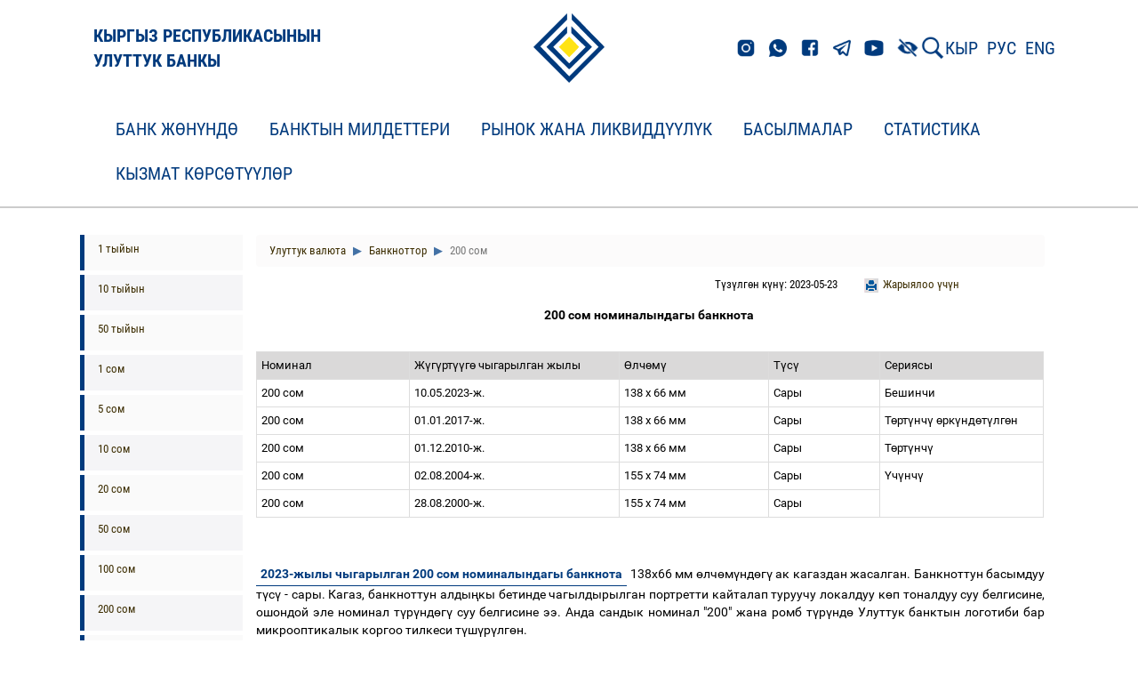

--- FILE ---
content_type: text/html;charset=UTF-8
request_url: https://nbkr.kg/index1.jsp?item=1294&lang=KGZ
body_size: 120301
content:



















    








<!DOCTYPE html>
<!--[if lt IE 7]>      <html class="no-js lt-ie9 lt-ie8 lt-ie7"> <![endif]-->
<!--[if IE 7]>         <html class="no-js lt-ie9 lt-ie8"> <![endif]-->
<!--[if IE 8]>         <html class="no-js lt-ie9"> <![endif]-->
<!--[if gt IE 8]><!--> <html class="no-js"> <!--<![endif]-->

<head>
    



        <script src="js/checkbrowser.js"></script>
        
        <script type="text/javascript">
            checkBrowser(params = {
          warning: 'Браузер устар      ел!',
                message: 'К сожалению Ваш интернет-обозреватель устарел. Для использования всех функций сайта рекомендуем произвести обновление. (кирг)',
                question: 'Вы хотите ОБНОВИТЬ БРАУЗЕР СЕЙЧАС?',
                chrome: 10,
                safari: 10,
                msie: 8,
                opera: 11,
                firefox: 4,
                chromeLink: 'http://www.google.com/chrome',
                safariLink: 'http://www.apple.com/ru/safari',
                msieLink: 'http://www.microsoft.com/rus/windows',
                operaLink: 'http://ru.opera.com',
                firefoxLink: 'http://www.mozilla-russia.org/products'
            });
        </script>

        <meta charset="utf-8">
        <meta http-equiv="X-UA-Compatible" content="IE=edge,chrome=1">

        <title>
            Кыргыз Республикасынын Улуттук банкы
        </title>

        <meta name="description" content="">
        <meta name="viewport" content="width=device-width">
        <meta http-equiv="cache-control" content="no-cache">
        <meta http-equiv="expires" content="0">

        <link rel="stylesheet" href="css/bootstrap.min.css">
        <link rel="stylesheet" href="css/style.css?ver=5">
        <link rel="stylesheet" href="css/responsive.css?ver=2">
        <link rel="stylesheet" href="css/helpers.css">
        <link rel="stylesheet" href="css/lightgallery.css">
        <link rel="stylesheet" href="dist/css/bvi.min.css" type="text/css">
        <link rel="stylesheet" href="dist/css/bvi-font.min.css" type="text/css">
        <style>
            .video-container {

                position: relative;
                width: 100%;
                height: 0;
                padding-bottom: 65.76%;
            }
            .video-container iframe {
                position: absolute;
                width: 100%;
                height: 100%;
                left: 0;
                top: 0;
            }
        </style>
        <link rel="shortcut icon" href="favicon.ico" type="image/x-icon">
        <script src="js/respond.min.js"></script>
        <script src="js/modernizr-custom.js"></script>
<!--        <script src="visually_impaired/js/bvi.js"></script>
        <script>new isvek.Bvi({target: '.bvi-open',fontSize: 16})</script>-->
        <!--[if lt IE 9]>
          <link rel="stylesheet" href="css/ie8.css">
        <![endif]-->
        <!--[if IE 7]>
          <link rel="stylesheet" href="css/ie7.css">
        <![endif]-->
        <!--[if IE 6]>
          <link rel="stylesheet" href="css/ie6.css">
        <![endif]-->


</head>


<body>
    <!-- EL-Offset Sidebar -->
    

<!-- Logo-->
<div class="section" id="header">
    <div class="block__header" id="block">
        <div class="container">
            <div class="row header-row">
                <div class="col-md-4">
                    <a href="index.jsp?lang=KGZ" class="logotype__title">
                        
                        <p class="logotype-title-text">КЫРГЫЗ РЕСПУБЛИКАСЫНЫН<br/>УЛУТТУК БАНКЫ</p>
                    </a>
                </div>
                <div class="col-md-4 logotype">
                    <a href="index.jsp?lang=KGZ">
                        
                        <img src="img/brand-logo.png">
                    </a>
                </div>
                <div class="col-md-4 links">
                    <div class="links__icons">
                        <a href="https://www.instagram.com/nbkr_kg/"><img src="img/header_links/insta.png" class="links__el"></a>
                        <a href="https://wa.me/501890000"><img src="img/header_links/whatsapp.png" class="links__el"></a>
                        <a href="https://www.facebook.com/kyrgyzbank1992"><img src="img/header_links/facebook.png" class="links__el"></a>
                        <a href="https://t.me/s/NBKR_news"><img src="img/header_links/telegram.png" class="links__el"></a>
                        <a href="https://www.youtube.com/channel/UCN-GWqV63u4mNyn1H3GN4Qw"><img src="img/header_links/youtube.png" class="links__el"></a>
                    </div>
                    <!-- Версия для слабовидящих -->
                    <div class="links__vision">
                        <a href="#" class="bvi-open"><img src="img/Версия_для_слабовид.png" class="links__vision-el"></a>
                    </div>
                    <div class="links__search">
                        <a href="index1.jsp?item=1&lang=KGZ&search=1&doc=1">
                            
                            <img class="links__search-el" src="img/search.png">
                        </a>
                    </div>
                    <div class="links__language">
                        
                        <a href="index1.jsp?item=1294&lang=KGZ" class="links__language-el">КЫР</a>
                        <a href="index1.jsp?item=1294&lang=RUS" class="links__language-el">РУС</a>
                        <a href="index1.jsp?item=1294&lang=ENG" class="links__language-el">ENG</a>
                        
<!--                        <div class="dropdown">
                            <button class="btn btn-primary dropdown-toggle" type="button" id="about-us" data-toggle="dropdown" aria-haspopup="true" aria-expanded="false">
                                
                                КЫР
                                <span class="caret"></span>
                            </button>
                            <ul class="dropdown-menu" aria-labelledby="about-us">
                                
                                <li><a href="index1.jsp?item=1294&lang=RUS">РУС</a></li><li><a href="index1.jsp?item=1294&lang=ENG">ENG</a></li>
                            </ul>
                        </div>-->
                    </div>
                </div>
            </div>
        </div>
    </div>
</div>                    

<!--    <div class="container">
        <div class="row" style="display: flex; justify-content: space-between; align-items: center">
            <div class="col-md-3 col-xs-12"></div>
            <div class="col-md-6 col-xs-12" style="text-align: left; display: flex; align-items: center">
                <a href="index.jsp?lang=KGZ">

<img src="img/brand-logo.png">
</a>
<a href="index.jsp?lang=KGZ" style="font-size: 28px; color: #12273F">

<p>Национальный банк<br/>Кыргызской Республики</p>
</a>
</div>


<div class="col-md-3 col-sm-3 col-xs-12 head-block">
<div class="col-md-12 col-sm-12 col-xs-6 head-lang">

<a href="index1.jsp?item=1294&lang=KGZ">Кыр</a>
<a href="index1.jsp?item=1294&lang=RUS">Рус</a>
<a href="index1.jsp?item=1294&lang=ENG">En</a>

<a href="#" class="bvi-open" title="Версия сайта для слабовидящих">
    <img src="img/Версия_для_слабовид.png"> 
</a>


<a href="index1.jsp?item=1&lang=KGZ&search=1&doc=1" class="search-icon" alt="Кеңитилген издөө"></a>

<a href="map.jsp?lang=KGZ" class="map-icon" alt="Сайтынын картасы"></a>
</div>

<div class="col-md-12 col-sm-12 col-xs-6 head-search">
<form method="get" action="index1.jsp">
    <input type="hidden" name="item" value="1294">
    <input type="hidden" name="lang" value="KGZ">
    <input type="hidden" name="search" value="1">
    <input type="hidden" name="doc" value="1">

<input class="form-control" name="search_str" type="text" placeholder="Сайттан издөө" id="search">
</form>
</div>
</div>
</div>
</div>-->

    <div id="el-sidebar-nav"></div>

    <!-- Logo
    <div class="section bvi-no-styles" id="header">
        <div class="container">
            <div class="row">
                <div class="col-md-3 col-xs-12"></div>
                <div class="col-md-6 col-xs-12" style="text-align: center;">
                    <a href="index.jsp?lang=KGZ">
    
    <img src="img/brand-logo.png">
</a>
</div>

<div class="col-md-3 col-sm-3 col-xs-12 head-block">
<div class="col-md-12 col-sm-12 col-xs-6 head-lang">
    
    <a href="index1.jsp?item=1294&lang=KGZ">Кыр</a>
    <a href="index1.jsp?item=1294&lang=RUS">Рус</a>
    <a href="index1.jsp?item=1294&lang=ENG">En</a>
    <a href="#" class="bvi-open" title="Версия сайта для слабовидящих">
        <img src="img/Версия_для_слабовид.png"> 
    </a>
    
    
    <a href="index1.jsp?item=1&lang=KGZ&search=1&doc=1" class="search-icon" alt="Кеңитилген издөө"></a>
    
    <a href="map.jsp?lang=KGZ" class="map-icon" alt="Сайтынын картасы"></a>
</div>
<div class="col-md-12 col-sm-12 col-xs-6 head-search">
    <form method="get" action="index1.jsp">
        <input type="hidden" name="item" value="1294">
        <input type="hidden" name="lang" value="KGZ">
        <input type="hidden" name="search" value="1">
        <input type="hidden" name="doc" value="1">
    
    <input class="form-control" name="search_str" type="text" placeholder="Сайттан издөө">
</form>
</div>
</div>
</div>
</div>
</div>

    -->

    <!-- Navigation-->
    <div class="navbar navbar-default navbar-static-top" id="menu">
  <div id="navbar-menu" class="container">
    <div class="navbar-header">
      <button type="button" class="navbar-toggle" data-toggle="collapse" data-target=".navbar-collapse">
        <span class="icon-bar"></span>
        <span class="icon-bar"></span>
        <span class="icon-bar"></span>
      </button>
    </div>
    <div class="navbar-collapse collapse">
      <ul class="nav navbar-nav">
<li class="dropdown menu-large">
  <a href="#" class="dropdown-toggle" data-toggle="dropdown">Банк ж&#1257;н&#1199;нд&#1257;  </a>
  <ul class="dropdown-menu megamenu row">
    <div class="container">
      <li class="col-sm-4">
        <ul>
<li class="dropdown-header"><a href="index1.jsp?item=1&lang=KGZ">Банк ж&#1257;н&#1199;нд&#1257;</a></li>
<li><a href="index1.jsp?item=2&lang=KGZ">Улуттук банктын максаттары, милдеттери</a></li>
<li><a href="index1.jsp?item=3&lang=KGZ">Укуктук статусу</a></li>
<li><a href="index1.jsp?item=5&lang=KGZ">Улуттук банк Башкармасы</a></li>
<li><a href="index1.jsp?item=4&lang=KGZ">Уюштуруу т&#1199;з&#1199;м&#1199;</a></li>
<li><a href="index1.jsp?item=6&lang=KGZ">Областтык башкармалыктары</a></li>
<li><a href="index1.jsp?item=3028&lang=KGZ">Негизги комитеттер</a></li>
<li><a href="index1.jsp?item=3326&lang=KGZ">Улуттук банктын стратегиялык иш багыттары</a></li>
<li><a href="index1.jsp?item=2465&lang=KGZ">Коррупцияга каршы чаралар</a></li>
<li><a href="index1.jsp?item=149&lang=KGZ">Терроризмди каржылоого жана кылмыш жолу менен алынган акчанын изин жашырууга каршы к&#1199;р&#1257;ш&#1199;&#1199;</a></li>
<li class="dropdown-header"><a href="index1.jsp?item=40&lang=KGZ">Банк иши тууралуу мыйзамдар</a></li>
<li class="dropdown-header"><a href="index1.jsp?item=101&lang=KGZ">Улуттук банктын ченемдик актылары</a></li>
        </ul>
      </li>
      <li class="col-sm-4">
        <ul>
<li class="dropdown-header"><a href="index1.jsp?item=150&lang=KGZ">Сатып алуулар жана сатуулар</a></li>
<li><a href="index1.jsp?item=3106&lang=KGZ">"Кыргыз Республикасынын Улуттук банкы тарабынан   товарларды, иштерди жана кызмат   к&#1257;рс&#1257;т&#1199;&#1199;л&#1257;рд  &#1199; сатып алуу ж&#1257;н&#1199;нд&#1257;"  саясат</a></li>
<li><a href="index1.jsp?item=3146&lang=KGZ">Улуттук банкында милдеттенмесин убагында   аткарбаган, ишенимсиз контрагенттер (товар   сунуштоочулар/иш   б&#1199;тк&#1257;р&#1199;&#1199;ч&#1199;л&#1257;р)   боюнча маалымат базасы</a></li>
<li><a href="index1.jsp?item=163&lang=KGZ">Сатып алуулар ж&#1257;н&#1199;нд&#1257;   кулактандыруулар</a></li>
<li><a href="index1.jsp?item=3226&lang=KGZ">Сынактын катышуучусуна эскерткич жана сынакка   катышуу &#1199;ч&#1199;н  керект&#1199;&#1199;   документтердин тизмеси</a></li>
<li><a href="index1.jsp?item=3227&lang=KGZ">Котировкаларды талап кылууга катышуу  &#1199;ч&#1199;н керект&#1199;&#1199;  документтердин тизмеси</a></li>
<li><a href="index1.jsp?item=3286&lang=KGZ">М&#1199;лкт&#1199; сатып   &#1257;тк&#1257;р&#1199;&#1199;   ж&#1257;н&#1199;нд&#1257; кулактандыруулар</a></li>
<li class="dropdown-header"><a href="index1.jsp?item=3806&lang=KGZ">Чыгармачылык сынактар</a></li>
<li class="dropdown-header"><a href="index1.jsp?item=1584&lang=KGZ">Ишке кабыл алуу</a></li>
<li class="dropdown-header"><a href="index1.jsp?item=3826&lang=KGZ">Башка уюмдардын  &#1257;к&#1199;лд&#1257;р&#1199;н сыйлоо </a></li>
<li class="dropdown-header"><a href="index1.jsp?item=3807&lang=KGZ">Маалыматтар базасына талапкерлерди тандоо</a></li>
        </ul>
      </li>
      <li class="col-sm-4">
        <ul>
<li class="dropdown-header"><a href="index1.jsp?item=1578&lang=KGZ">Эл аралык кызматташуу</a></li>
<li><a href="index1.jsp?item=3426&lang=KGZ">Интеграциялык кызматташуу</a></li>
<li><a href="index1.jsp?item=3427&lang=KGZ">Эл аралык уюмдар менен кызматташуу</a></li>
<li><a href="index1.jsp?item=3429&lang=KGZ">Эки тараптуу кызматташуу</a></li>
<li><a href="index1.jsp?item=3430&lang=KGZ">Эл аралык семинарлар жана конференциялар</a></li>
<li class="dropdown-header"><a href="index1.jsp?item=3866&lang=KGZ">Улуттук банктын белгил&#1199;&#1199; даталары</a></li>
        </ul>
      </li>
    </div>
  </ul>
</li>
<li class="dropdown menu-large">
  <a href="#" class="dropdown-toggle" data-toggle="dropdown">Банктын милдеттери  </a>
  <ul class="dropdown-menu megamenu row">
    <div class="container">
      <li class="col-sm-4">
        <ul>
<li class="dropdown-header"><a href="index1.jsp?item=57&lang=KGZ">Акча-кредит саясаты</a></li>
<li><a href="index1.jsp?item=1499&lang=KGZ">Улуттук банктын акча-кредит саясаты ж&#1257;н&#1199;нд&#1257; билдир&#1199;&#1199;с&#1199;</a></li>
<li><a href="index1.jsp?item=58&lang=KGZ">Кыргыз Республикасынын &#1256;км&#1257;т&#1199;  менен Улуттук банктын биргелешкен  билдир&#1199;&#1199;с&#1199;</a></li>
<li><a href="index1.jsp?item=1408&lang=KGZ">Акча-кредит саясатынын негизги багыттары</a></li>
<li><a href="index1.jsp?item=1546&lang=KGZ">Акча-кредит саясаты ж&#1257;н&#1199;нд&#1257; отчет</a></li>
<li><a href="index1.jsp?item=63&lang=KGZ">Акча-кредит саясатынын каражаттары</a></li>
<li><a href="index1.jsp?item=2526&lang=KGZ">Улуттук банк Башкармасынын эсептик чен  &#1257;лч&#1257;м&#1199; маселеси боюнча  отурумдар графиги</a></li>
<li><a href="index1.jsp?item=3346&lang=KGZ">Милдетт&#1199;&#1199; резерв  т&#1199;з&#1199;&#1199; графиги</a></li>
<li><a href="index1.jsp?item=2546&lang=KGZ">Улуттук банк Башкармасынын эсептик чен боюнча  пресс-релиздери</a></li>
        </ul>
      </li>
      <li class="col-sm-4">
        <ul>
<li class="dropdown-header"><a href="index1.jsp?item=69&lang=KGZ">Банк системасы</a></li>
<li class="dropdown-header"><a href="index1.jsp?item=89&lang=KGZ">Банк эмес финансы уюмдары</a></li>
<li class="dropdown-header"><a href="index1.jsp?item=97&lang=KGZ">Т&#1257;л&#1257;м системасы</a></li>
<li class="dropdown-header"><a href="index1.jsp?item=3449&lang=KGZ">Атайын ж&#1257;нг&#1257; салуу режимдер</a></li>
<li class="dropdown-header"><a href="index1.jsp?item=3727&lang=KGZ">Ислам каржылоо принциптери</a></li>
        </ul>
      </li>
      <li class="col-sm-4">
        <ul>
<li class="dropdown-header"><a href="index1.jsp?item=143&lang=KGZ">Улуттук валюта</a></li>
<li><img class="menu-pic" src="images/money.jpg"></li>
<li><a href="index1.jsp?item=144&lang=KGZ">Банкноттор</a></li>
<li><a href="index1.jsp?item=1625&lang=KGZ">Ж&#1199;г&#1199;рт&#1199;&#1199; монеталары</a></li>
<li><a href="index1.jsp?item=145&lang=KGZ">Коллекциялык монеталар</a></li>
<li><a href="index1.jsp?item=146&lang=KGZ">Улуттук валютанын &#1257;рк&#1199;нд&#1257;&#1257; жолу</a></li>
<li><a href="index1.jsp?item=3766&lang=KGZ">Эл аралык сыйлыктар</a></li>
<li><a href="index1.jsp?item=1631&lang=KGZ">Жасалма акча белгилерин чыгаргандыгы  &#1199;ч&#1199;н кылмыш жазасы</a></li>
<li><a href="index1.jsp?item=1925&lang=KGZ">Банкноттордун чыгарылышы ж&#1257;н&#1199;нд&#1257; жалпы маалымат</a></li>
<li><a href="index1.jsp?item=2845&lang=KGZ">Эски жана жараксыз банкнотторду кантип  алмаштырууга болот</a></li>
<li><a href="index1.jsp?item=1572&lang=KGZ">Улуттук валютанын банкноттор баракчасын сатып алуу тартиби</a></li>
        </ul>
      </li>
    </div>
  </ul>
</li>
<li class="dropdown menu-large">
  <a href="#" class="dropdown-toggle" data-toggle="dropdown">Рынок жана ликвидд&#1199;&#1199;л&#1199;к  </a>
  <ul class="dropdown-menu megamenu row">
    <div class="container">
      <li class="col-sm-4">
        <ul>
<li class="dropdown-header"><a href="index1.jsp?item=123&lang=KGZ">Улуттук банктын эсептик чени</a></li>
<li class="dropdown-header"><a href="index1.jsp?item=3887&lang=KGZ">BIR чени</a></li>
<li class="dropdown-header"><a href="index1.jsp?item=2849&lang=KGZ">Улуттук банктын ноталары</a></li>
<li><a href="index1.jsp?item=120&lang=KGZ">Нота аукциондору</a></li>
<li><a href="index1.jsp?item=1552&lang=KGZ">Нота экинчилик рыногу</a></li>
<li><a href="index1.jsp?item=1553&lang=KGZ">Ж&#1199;г&#1199;рт&#1199;&#1199;д&#1257;г&#1199; нота к&#1257;л&#1257;м&#1199;</a></li>
<li class="dropdown-header"><a href="index1.jsp?item=2850&lang=KGZ">КРФМ МКВ</a></li>
<li><a href="index1.jsp?item=119&lang=KGZ">МКВ аукциондору</a></li>
<li><a href="index1.jsp?item=121&lang=KGZ">МКВ экинчилик рыногу</a></li>
<li><a href="index1.jsp?item=122&lang=KGZ">Ж&#1199;г&#1199;рт&#1199;&#1199;д&#1257;г&#1199; МКВ к&#1257;л&#1257;м&#1199;</a></li>
<li class="dropdown-header"><a href="index1.jsp?item=2851&lang=KGZ">КРФМ МКО</a></li>
<li><a href="index1.jsp?item=1554&lang=KGZ">МКО аукциондору</a></li>
<li><a href="index1.jsp?item=1555&lang=KGZ">МКО экинчилик рыногу</a></li>
<li><a href="index1.jsp?item=1556&lang=KGZ">Ж&#1199;г&#1199;рт&#1199;&#1199;д&#1257;г&#1199; МКО к&#1257;л&#1257;м&#1199;</a></li>
        </ul>
      </li>
      <li class="col-sm-4">
        <ul>
<li class="dropdown-header"><a href="index1.jsp?item=2852&lang=KGZ">Улуттук банктын экинчилик рыногунда МБК менен операциялары</a></li>
<li><a href="index1.jsp?item=113&lang=KGZ">РЕПО-операциялары</a></li>
<li><a href="index1.jsp?item=1557&lang=KGZ">Аутрайт шарттарында МБК сатып алуу/сатуу</a></li>
<li class="dropdown-header"><a href="index1.jsp?item=2853&lang=KGZ">Улуттук банктын депозиттик операциялары</a></li>
<li><a href="index1.jsp?item=1558&lang=KGZ">Улуттук валютадагы депозиттик операциялар</a></li>
<li><a href="index1.jsp?item=1560&lang=KGZ">Чет &#1257;лк&#1257; валютасындагы депозиттик операциялар</a></li>
<li class="dropdown-header"><a href="index1.jsp?item=2854&lang=KGZ">Улуттук банктын кредиттик операциялары</a></li>
<li><a href="index1.jsp?item=1561&lang=KGZ">Кайра каржылоо операциялары</a></li>
<li><a href="index1.jsp?item=2625&lang=KGZ">7 к&#1199;нд&#1199;к кредит</a></li>
<li><a href="index1.jsp?item=2325&lang=KGZ">Кредиттик аукциондор</a></li>
<li class="dropdown-header"><a href="https://yieldcurve.nbkr.kg/kgz/">МБК жана Улуттук банктын ноталарынын кирешел&#1199&#1199л&#1199к ийреги</a></li>
        </ul>
      </li>
      <li class="col-sm-4">
        <ul>
<li class="dropdown-header"><a href="index1.jsp?item=2857&lang=KGZ">Улуттук банктын валюталык операциялары</a></li>
<li><a href="index1.jsp?item=114&lang=KGZ">Валюта рыногундагы операциялар</a></li>
<li><a href="index1.jsp?item=1562&lang=KGZ">Валюталардын расмий курсу</a></li>
<li><a href="index1.jsp?item=1563&lang=KGZ">Своп операциялар</a></li>
<li class="dropdown-header"><a href="index1.jsp?item=2858&lang=KGZ">Банктар аралык рынок</a></li>
<li><a href="index1.jsp?item=116&lang=KGZ">Банктар аралык кредиттик ресурстар рыногу</a></li>
<li><a href="index1.jsp?item=118&lang=KGZ">Банктар аралык валюта тооруктары</a></li>
<li><a href="index1.jsp?item=2365&lang=KGZ">Банктар аралык своп операциялар</a></li>
<li class="dropdown-header"><a href="index1.jsp?item=2855&lang=KGZ">Тарыхый маалыматтар</a></li>
<li><a href="index1.jsp?item=1805&lang=KGZ">Улуттук банктын 1996-жылдан  2009-жылга чейинки валюта рыногундагы операциялары боюнча маалыматтар</a></li>
<li><a href="index1.jsp?item=1806&lang=KGZ">1996-жылдан  2009-жылга чейинки  банктар аралык валюталык тооруктар боюнча маалыматтар</a></li>
        </ul>
      </li>
    </div>
  </ul>
</li>
<li class="dropdown menu-large">
  <a href="#" class="dropdown-toggle" data-toggle="dropdown">Басылмалар  </a>
  <ul class="dropdown-menu megamenu row">
    <div class="container">
      <li class="col-sm-4">
        <ul>
<li class="dropdown-header"><a href="index1.jsp?item=136&lang=KGZ">Жылдык отчет</a></li>
<li><img class="menu-pic" src="images/report_kg.jpg"></li>
        </ul>
      </li>
      <li class="col-sm-4">
        <ul>
<li class="dropdown-header"><a href="index1.jsp?item=134&lang=KGZ">Басылмалар</a></li>
<li><a href="index1.jsp?item=2305&lang=KGZ">Кыргыз Республикасынын финансы секторунун туруктуулугу ж&#1257;н&#1199;нд&#1257; отчет</a></li>
<li><a href="index1.jsp?item=137&lang=KGZ">Улуттук банктын бюллетени</a></li>
<li><a href="index1.jsp?item=138&lang=KGZ">Т&#1257;л&#1257;м те&#1187;деми</a></li>
<li><a href="index1.jsp?item=139&lang=KGZ">Инфляция боюнча баяндама</a></li>
<li><a href="index1.jsp?item=140&lang=KGZ">Банк тутумунун &#1257;н&#1199;г&#1199;&#1199; тенденциялары</a></li>
<li><a href="index1.jsp?item=141&lang=KGZ">Пресс-релиздер</a></li>
<li><a href="index1.jsp?item=2105&lang=KGZ">"Кыргыз Республикасынын Улуттук банкынын ченемдик актылары" журналы</a></li>
<li><a href="index1.jsp?item=1865&lang=KGZ">Изилд&#1257;&#1257; иштери жана аналитикалык  эмгектер</a></li>
        </ul>
      </li>
    </div>
  </ul>
</li>
<li class="dropdown menu-large">
  <a href="#" class="dropdown-toggle" data-toggle="dropdown">Статистика  </a>
  <ul class="dropdown-menu megamenu row">
    <div class="container">
      <li class="col-sm-4">
        <ul>
<li class="dropdown-header"><a href="index1.jsp?item=2866&lang=KGZ">Монетардык статистикасы</a></li>
<li><a href="index1.jsp?item=127&lang=KGZ">Монетардык баяндама</a></li>
<li><a href="index1.jsp?item=1182&lang=KGZ">Башка депозиттик корпорациялар боюнча баяндама</a></li>
<li><a href="index1.jsp?item=126&lang=KGZ">Улуттук банктын аналитикалык балансы</a></li>
<li><a href="index1.jsp?item=148&lang=KGZ">Улуттук банктын баланстык отчету</a></li>
<li class="dropdown-header"><a href="https://statistics.nbkr.kg/dashboard">Маалыматтардын визуалдык    к&#1257;рс&#1257;т&#1199;л&#1199;ш&#1199;</a></li>
        </ul>
      </li>
      <li class="col-sm-4">
        <ul>
<li class="dropdown-header"><a href="index1.jsp?item=1548&lang=KGZ">Банк статистикасы</a></li>
<li><a href="index1.jsp?item=80&lang=KGZ">Кыргыз Республикасынын банк системасы боюнча  баяндама</a></li>
<li><a href="index1.jsp?item=2645&lang=KGZ">Коммерциялык банктардын резервдери</a></li>
<li><a href="index1.jsp?item=124&lang=KGZ">Коммерциялык банктардагы бир мезгил акырына карата  депозиттер</a></li>
<li><a href="index1.jsp?item=1549&lang=KGZ">Коммерциялык банктар тарабынан бир мезгил ичинде  кабыл алынган депозиттер</a></li>
<li><a href="index1.jsp?item=2426&lang=KGZ">Республика областтар боюнча коммерциялык банктардагы бир мезгилдин акырына карата депозиттер</a></li>
<li><a href="index1.jsp?item=125&lang=KGZ">Коммерциялык банктардын бир мезгилдин акырына карата  кредиттери</a></li>
<li><a href="index1.jsp?item=1550&lang=KGZ">Коммерциялык банктар тарабынан бир мезгил  ичинде жа&#1187;ы берилген кредиттер</a></li>
<li><a href="index1.jsp?item=2425&lang=KGZ">Коммерциялык банктар тарабынан бир мезгилдин акырына карата областтар боюнча берилген кредиттер</a></li>
        </ul>
      </li>
      <li class="col-sm-4">
        <ul>
<li class="dropdown-header"><a href="index1.jsp?item=1551&lang=KGZ">Тышкы экономикалык сектор</a></li>
<li><a href="index1.jsp?item=128&lang=KGZ">Тышкы экономикалык к&#1257;рс&#1257;тк&#1199;чт&#1257;р</a></li>
<li><a href="index1.jsp?item=129&lang=KGZ">Кыргыз Республикасынын т&#1257;л&#1257;м те&#1187;деми</a></li>
<li><a href="index1.jsp?item=130&lang=KGZ">Эл аралык д&#1199;&#1187; резервдер</a></li>
<li><a href="index1.jsp?item=133&lang=KGZ">Эл аралык инвестициялык позиция</a></li>
<li><a href="index1.jsp?item=131&lang=KGZ">Эл аралык резервдер жана чет &#1257;лк&#1257;  валютасындагы ликвидд&#1199;&#1199;л&#1199;к</a></li>
<li><a href="index1.jsp?item=1785&lang=KGZ">Акча которуулар</a></li>
<li><a href="index1.jsp?item=2006&lang=KGZ">Номиналдык жана айкын эффективд&#1199;&#1199; алмашуу курстарынын индекстери</a></li>
<li><a href="index1.jsp?item=2007&lang=KGZ">Тышкы соода</a></li>
<li class="dropdown-header"><a href="index1.jsp?item=2265&lang=KGZ">БФКУ статистикасы</a></li>
<li class="dropdown-header"><a href="index1.jsp?item=2946&lang=KGZ">Маалымат жа&#1187;ылоо календары</a></li>
        </ul>
      </li>
    </div>
  </ul>
</li>
<li class="dropdown menu-large">
  <a href="#" class="dropdown-toggle" data-toggle="dropdown">Кызмат к&#1257;рс&#1257;т&#1199;&#1199;л&#1257;р  </a>
  <ul class="dropdown-menu megamenu row">
    <div class="container">
      <li class="col-sm-4">
        <ul>
<li class="dropdown-header"><a href="index1.jsp?item=2865&lang=KGZ">Нумизматикалык музейи</a></li>
<li><a href="index1.jsp?item=66&lang=KGZ">Нумизматикалык музейи</a></li>
<li><a href="index1.jsp?item=1591&lang=KGZ">Нумизматикалык музейдин экспозициясы</a></li>
<li><a href="index1.jsp?item=3627&lang=KGZ">Банкноттордогу тарыхый инсандар</a></li>
<li class="dropdown-header"><a href="index1.jsp?item=1429&lang=KGZ">Коомдук кабылдаманын иши</a></li>
        </ul>
      </li>
      <li class="col-sm-4">
        <ul>
<li class="dropdown-header"><a href="index1.jsp?item=2746&lang=KGZ">Куймалар</a></li>
<li><a href="index1.jsp?item=2747&lang=KGZ">&#1256;лч&#1257;нг&#1257;н алтын куймалар</a></li>
<li><a href="index1.jsp?item=2765&lang=KGZ">1 грамм</a></li>
<li><a href="index1.jsp?item=2766&lang=KGZ">2 грамм</a></li>
<li><a href="index1.jsp?item=2767&lang=KGZ">5 грамм</a></li>
<li><a href="index1.jsp?item=2768&lang=KGZ">10 грамм</a></li>
<li><a href="index1.jsp?item=2770&lang=KGZ">31,1035 грамм</a></li>
<li><a href="index1.jsp?item=2771&lang=KGZ">100 грамм</a></li>
<li><a href="index1.jsp?item=2772&lang=KGZ">&#1256;лч&#1257;нг&#1257;н алтын куймаларды  сатуу жана сатып алуу тартиби</a></li>
<li class="dropdown-header"><a href="index1.jsp?item=3547&lang=KGZ">Аффинаждалган алтын куйма</a></li>
        </ul>
      </li>
      <li class="col-sm-4">
        <ul>
<li class="dropdown-header"><a href="index1.jsp?item=2285&lang=KGZ">Финансылык кызмат к&#1257;рс&#1257;т&#1199;&#1199;л&#1257;рд&#1257;н пайдалануучулар &#1199;ч&#1199;н  маалыматтар</a></li>
<li class="dropdown-header"><a href="index1.jsp?item=2906&lang=KGZ">Банк жана финансы терминдеринин глоссарийи</a></li>
<li class="dropdown-header"><a href="index1.jsp?item=1567&lang=KGZ">Мамлекеттик баалуу кагаздардын т&#1199;р&#1199;</a></li>
        </ul>
      </li>
    </div>
  </ul>
</li>
      </ul>
    </div>
  </div>
</div>



    <div class="section" id="content">
        <div class="container">
            <!-- EL-Offset Sidebar Button -->
            <p class="visible-xs visible-sm">
                
                <a class="btn btn-grey el-sidebar-btn">> Бөлүктүн менюсун көрсөткүлө</a>
            </p>

            <div class="row">
                <!--Material Menu-->
                <div class="col-md-2 col-sm-3 col-xs-12 content-menu hidden-xs hidden-sm" id="content-menu">
  <p class="visible-xs visible-sm">
    <a class="btn btn-success  el-sidebar-btn">< Иштизменин бөлүктү катуу</a>
  </p>
  <ul>
    <li class="sidebar-item"><a href="index1.jsp?item=1283&lang=KGZ">1 тыйын</a></li>
    <li class="sidebar-item"><a href="index1.jsp?item=1284&lang=KGZ">10 тыйын</a></li>
    <li class="sidebar-item"><a href="index1.jsp?item=1285&lang=KGZ">50 тыйын</a></li>
    <li class="sidebar-item"><a href="index1.jsp?item=1286&lang=KGZ">1 сом</a></li>
    <li class="sidebar-item"><a href="index1.jsp?item=1287&lang=KGZ">5 сом</a></li>
    <li class="sidebar-item"><a href="index1.jsp?item=1288&lang=KGZ">10 сом</a></li>
    <li class="sidebar-item"><a href="index1.jsp?item=1289&lang=KGZ">20 сом</a></li>
    <li class="sidebar-item"><a href="index1.jsp?item=1290&lang=KGZ">50 сом</a></li>
    <li class="sidebar-item"><a href="index1.jsp?item=1292&lang=KGZ">100 сом</a></li>
    <li class="sidebar-item"><a href="index1.jsp?item=1294&lang=KGZ">200 сом</a></li>
    <li class="sidebar-item"><a href="index1.jsp?item=1295&lang=KGZ">500 сом</a></li>
    <li class="sidebar-item"><a href="index1.jsp?item=1296&lang=KGZ">1000 сом</a></li>
    <li class="sidebar-item"><a href="index1.jsp?item=3187&lang=KGZ">2000 сом номиналындагы эстелик банкнот</a></li>
    <li class="sidebar-item"><a href="index1.jsp?item=1571&lang=KGZ">5000 сом</a></li>
    <li class="sidebar-item"><a href="index1.jsp?item=1297&lang=KGZ">Улуттук валютанын коргоо белгилери</a></li>
    <li class="sidebar-item"><a href="index1.jsp?item=3726&lang=KGZ">"Кыргыз сом" мобилдик тиркемеси</a></li>
  </ul>
</div>



                <!--Material Container-->
                <div class="col-md-10 col-sm-12 col-xs-12 content-cont" id="content-cont">
                    <ul class="breadcrumb contentbread">
  <li class="active"><a href="index1.jsp?item=143&lang=KGZ">
 Улуттук валюта  </a></li>
  <li class="active"><a href="index1.jsp?item=144&lang=KGZ">
 Банкноттор  </a></li>
  <li class="active"> 200 сом  </li>
</ul>



                    
                    <div class="col-md-12 col-sm-12 col-xs-12 content-info">
                        <div class="col-md-3 col-sm-4 col-xs-6 content-print">

  <a href="printver.jsp?item=1294&lang=KGZ" target="_blank">Жарыялоо үчүн</a>

</div>


                        
                        <div class="col-md-4 col-sm-4 col-xs-6 content-date">
                            Түзүлгөн күнү: 2023-05-23
                            
                        </div>
                    </div>

                    
                    

                    
                    <div class="col-md-12 col-sm-12 col-xs-12 content-text" id="item-KGZ-1294-0-1">
                        <HTML><HEAD><TITLE></TITLE>
<STYLE type="text/css">
BODY {

  background-color: #FFFFFF;
}
/*----------Text Styles----------*/
HR { color: #000000}
BODY, TABLE /* Normal text */
{
 font-size: 10pt;
 font-family: 'Arial';
 font-style: normal;
 font-weight: normal;
 color: #000000;
 text-decoration: none;
}
A.RVTS1_80290, SPAN.RVTS1_80290 /* Linc */
{
 text-decoration: underline;
}
A.RVTS1_80290:hover { color: #008000; }
SPAN.RVTS2_80290 /* TimesNR */
{
 font-family: 'Times New Roman';
}
SPAN.RVTS3_80290 /* Unicod */
{
}
SPAN.RVTS4_80290
{
 font-family: 'Times New Roman';
 color: #000000;
}
SPAN.RVTS5_80290
{
 font-family: 'Times New Roman';
 color: #000000;
}
SPAN.RVTS6_80290
{
 font-family: 'Times New Roman';
 font-weight: bold;
 color: #000000;
}
SPAN.RVTS7_80290
{
 font-family: 'Times New Roman';
 font-weight: bold;
 text-decoration: underline;
}
SPAN.RVTS8_80290
{
 font-family: 'Times New Roman';
}
SPAN.RVTS9_80290
{
 font-family: 'Times New Roman';
 text-decoration: underline;
}
SPAN.RVTS10_80290
{
 font-family: 'Times New Roman';
 font-weight: bold;
 color: #000000;
}
A.RVTS11_80290, SPAN.RVTS11_80290
{
 font-family: 'Times New Roman';
 color: #0000FF;
 text-decoration: underline;
}
A.RVTS12_80290, SPAN.RVTS12_80290
{
 font-family: 'Times New Roman';
 color: #0000FF;
 text-decoration: underline;
}
A.RVTS13_80290, SPAN.RVTS13_80290
{
 font-family: 'Times New Roman';
 font-weight: bold;
 color: #0000FF;
 text-decoration: underline;
}
SPAN.RVTS14_80290
{
 font-family: 'Times New Roman';
 color: #0000FF;
}
SPAN.RVTS15_80290
{
 font-family: 'Times New Roman';
 font-weight: bold;
 color: #0000FF;
}
SPAN.RVTS16_80290
{
 font-family: 'Times New Roman';
 font-style: italic;
 color: #000000;
}
SPAN.RVTS17_80290
{
 font-family: 'Times New Roman';
 font-style: italic;
 color: #000000;
}
/*----------Para Styles----------*/
P,UL,OL /* Left */
{
 text-align: left;
 text-indent: 0px;
 padding: 0px 0px 0px 0px;
 margin: 0px 0px 0px 0px;
}
.RVPS1_80290 /* Left */
{
 text-align: center;
 padding: 0px 0px 0px 0px;
 margin: 0px 0px 0px 0px;
}
.RVPS2_80290
{
 text-align: center;
 background: #FFFFFF;
 padding: 0px 0px 0px 0px;
 margin: 0px 0px 0px 0px;
}
.RVPS3_80290
{
 text-align: justify;
 background: #FFFFFF;
 padding: 0px 0px 0px 0px;
 margin: 0px 0px 0px 0px;
}
.RVPS4_80290
{
 text-align: justify;
 padding: 0px 0px 0px 0px;
 margin: 0px 0px 0px 0px;
}
.RVPS5_80290
{
 text-align: justify;
 text-indent: 47px;
 background: #FFFFFF;
 padding: 0px 0px 0px 0px;
 margin: 0px 0px 0px 0px;
}

</STYLE>
</HEAD>
<BODY>
<P class=RVPS2_80290><SPAN class=RVTS6_80290>200 сом номиналындагы банкнота&nbsp;</SPAN></P>
<br>
<P class=RVPS1_80290><TABLE width=595 border=1 style='{border-width : 0px}' cellpadding=1 bordercolor=#000000 cellspacing=-1>
<TR valign=top>
<TD width=114 bgcolor=#DAD9D9 valign=top style='{border-width : 1px; border-color : #DDDDDD; border-style: solid; border-left: none; }'>
<P><SPAN class=RVTS4_80290>Номинал&nbsp;</SPAN></P></TD>
<TD width=156 bgcolor=#DAD9D9 valign=top style='{border-width : 1px; border-color : #DDDDDD; border-style: solid; border-left: none; }'>
<P><SPAN class=RVTS4_80290>Ж</SPAN><SPAN class=RVTS5_80290>&#1199;</SPAN><SPAN class=RVTS4_80290>г</SPAN><SPAN class=RVTS5_80290>&#1199;</SPAN><SPAN class=RVTS4_80290>рт</SPAN><SPAN class=RVTS5_80290>&#1199;&#1199;</SPAN><SPAN class=RVTS4_80290>г</SPAN><SPAN class=RVTS5_80290>&#1257;</SPAN><SPAN class=RVTS4_80290> чыгарылган жылы&nbsp;</SPAN></P></TD>
<TD width=111 bgcolor=#DAD9D9 valign=top style='{border-width : 1px; border-color : #DDDDDD; border-style: solid; border-left: none; }'>
<P><SPAN class=RVTS5_80290>&#1256;</SPAN><SPAN class=RVTS4_80290>лч</SPAN><SPAN class=RVTS5_80290>&#1257;</SPAN><SPAN class=RVTS4_80290>м</SPAN><SPAN class=RVTS5_80290>&#1199;&nbsp;</SPAN></P></TD>
<TD width=83 bgcolor=#DAD9D9 valign=top style='{border-width : 1px; border-color : #DDDDDD; border-style: solid; border-right: none; border-left: none; }'>
<P><SPAN class=RVTS4_80290>Т</SPAN><SPAN class=RVTS5_80290>&#1199;</SPAN><SPAN class=RVTS4_80290>с</SPAN><SPAN class=RVTS5_80290>&#1199;&nbsp;</SPAN></P></TD>
<TD width=121 bgcolor=#DAD9D9 valign=top style='{border-width : 1px; border-color : #DDDDDD; border-style: solid; border-right: none; }'>
<P><SPAN class=RVTS4_80290>Сериясы&nbsp;</SPAN></P></TD>
</TR>
<TR valign=top>
<TD width=114 height=15 bgcolor=#FFFFFF valign=top style='{border-width : 1px; border-color : #DDDDDD; border-style: solid; border-top: none; border-left: none; }'>
<P><SPAN class=RVTS4_80290>200 сом&nbsp;</SPAN></P></TD>
<TD width=156 height=15 bgcolor=#FFFFFF valign=top style='{border-width : 1px; border-color : #DDDDDD; border-style: solid; border-top: none; border-left: none; }'>
<P><SPAN class=RVTS4_80290>10.05.2023-ж.&nbsp;</SPAN></P></TD>
<TD width=111 height=15 bgcolor=#FFFFFF valign=top style='{border-width : 1px; border-color : #DDDDDD; border-style: solid; border-top: none; border-left: none; }'>
<P><SPAN class=RVTS4_80290>138 х 66 мм&nbsp;</SPAN></P></TD>
<TD width=83 height=15 bgcolor=#FFFFFF valign=top style='{border-width : 1px; border-color : #DDDDDD; border-style: solid; border-top: none; border-right: none; border-left: none; }'>
<P><SPAN class=RVTS4_80290>Сары&nbsp;</SPAN></P></TD>
<TD width=121 height=15 bgcolor=#FFFFFF valign=top style='{border-width : 1px; border-color : #DDDDDD; border-style: solid; border-top: none; border-right: none; }'>
<P><SPAN class=RVTS4_80290>Бешинчи&nbsp;</SPAN></P></TD>
</TR>
<TR valign=top>
<TD width=114 bgcolor=#FFFFFF valign=top style='{border-width : 1px; border-color : #DDDDDD; border-style: solid; border-top: none; border-left: none; }'>
<P><SPAN class=RVTS4_80290>200 сом &nbsp;</SPAN></P></TD>
<TD width=156 bgcolor=#FFFFFF valign=top style='{border-width : 1px; border-color : #DDDDDD; border-style: solid; border-top: none; border-left: none; }'>
<P><SPAN class=RVTS4_80290>01.01.2017-ж.&nbsp;</SPAN></P></TD>
<TD width=111 bgcolor=#FFFFFF valign=top style='{border-width : 1px; border-color : #DDDDDD; border-style: solid; border-top: none; border-left: none; }'>
<P><SPAN class=RVTS4_80290>138 х 66 мм &nbsp;</SPAN></P></TD>
<TD width=83 bgcolor=#FFFFFF valign=top style='{border-width : 1px; border-color : #DDDDDD; border-style: solid; border-top: none; border-right: none; border-left: none; }'>
<P><SPAN class=RVTS4_80290>Сары &nbsp;</SPAN></P></TD>
<TD width=121 bgcolor=#FFFFFF valign=top style='{border-width : 1px; border-color : #DDDDDD; border-style: solid; border-top: none; border-right: none; }'>
<P><SPAN class=RVTS4_80290>Т</SPAN><SPAN class=RVTS5_80290>&#1257;</SPAN><SPAN class=RVTS4_80290>рт</SPAN><SPAN class=RVTS5_80290>&#1199;</SPAN><SPAN class=RVTS4_80290>нч</SPAN><SPAN class=RVTS5_80290>&#1199;</SPAN><SPAN class=RVTS4_80290> </SPAN><SPAN class=RVTS5_80290>&#1257;</SPAN><SPAN class=RVTS4_80290>рк</SPAN><SPAN class=RVTS5_80290>&#1199;</SPAN><SPAN class=RVTS4_80290>нд</SPAN><SPAN class=RVTS5_80290>&#1257;</SPAN><SPAN class=RVTS4_80290>т</SPAN><SPAN class=RVTS5_80290>&#1199;</SPAN><SPAN class=RVTS4_80290>лг</SPAN><SPAN class=RVTS5_80290>&#1257;</SPAN><SPAN class=RVTS4_80290>н&nbsp;</SPAN></P></TD>
</TR>
<TR valign=top>
<TD width=114 bgcolor=#FFFFFF valign=top style='{border-width : 1px; border-color : #DDDDDD; border-style: solid; border-top: none; border-left: none; }'>
<P><SPAN class=RVTS4_80290>200 сом &nbsp;</SPAN></P></TD>
<TD width=156 bgcolor=#FFFFFF valign=top style='{border-width : 1px; border-color : #DDDDDD; border-style: solid; border-top: none; border-left: none; }'>
<P><SPAN class=RVTS4_80290>01.12.2010-ж.&nbsp;</SPAN></P></TD>
<TD width=111 bgcolor=#FFFFFF valign=top style='{border-width : 1px; border-color : #DDDDDD; border-style: solid; border-top: none; border-left: none; }'>
<P><SPAN class=RVTS4_80290>138 х 66 мм &nbsp;</SPAN></P></TD>
<TD width=83 bgcolor=#FFFFFF valign=top style='{border-width : 1px; border-color : #DDDDDD; border-style: solid; border-top: none; border-right: none; border-left: none; }'>
<P><SPAN class=RVTS4_80290>Сары &nbsp;</SPAN></P></TD>
<TD width=121 bgcolor=#FFFFFF valign=top style='{border-width : 1px; border-color : #DDDDDD; border-style: solid; border-top: none; border-right: none; }'>
<P><SPAN class=RVTS4_80290>Т</SPAN><SPAN class=RVTS5_80290>&#1257;</SPAN><SPAN class=RVTS4_80290>рт</SPAN><SPAN class=RVTS5_80290>&#1199;</SPAN><SPAN class=RVTS4_80290>нч</SPAN><SPAN class=RVTS5_80290>&#1199;&nbsp;</SPAN></P></TD>
</TR>
<TR valign=top>
<TD width=114 bgcolor=#FFFFFF valign=top style='{border-width : 1px; border-color : #DDDDDD; border-style: solid; border-top: none; border-left: none; }'>
<P><SPAN class=RVTS4_80290>200 сом &nbsp;</SPAN></P></TD>
<TD width=156 bgcolor=#FFFFFF valign=top style='{border-width : 1px; border-color : #DDDDDD; border-style: solid; border-top: none; border-left: none; }'>
<P><SPAN class=RVTS4_80290>02.08.2004-ж.&nbsp;</SPAN></P></TD>
<TD width=111 bgcolor=#FFFFFF valign=top style='{border-width : 1px; border-color : #DDDDDD; border-style: solid; border-top: none; border-left: none; }'>
<P><SPAN class=RVTS4_80290>155 х 74 мм &nbsp;</SPAN></P></TD>
<TD width=83 bgcolor=#FFFFFF valign=top style='{border-width : 1px; border-color : #DDDDDD; border-style: solid; border-top: none; border-right: none; border-left: none; }'>
<P><SPAN class=RVTS4_80290>Сары &nbsp;</SPAN></P></TD>
<TD rowspan=2 width=121 bgcolor=#FFFFFF valign=top style='{border-width : 1px; border-color : #DDDDDD; border-style: solid; border-top: none; border-right: none; border-bottom: none; }'>
<P><SPAN class=RVTS5_80290>&#1198;</SPAN><SPAN class=RVTS4_80290>ч</SPAN><SPAN class=RVTS5_80290>&#1199;</SPAN><SPAN class=RVTS4_80290>нч</SPAN><SPAN class=RVTS5_80290>&#1199;&nbsp;</SPAN></P></TD>
</TR>
<TR valign=top>
<TD width=114 bgcolor=#FFFFFF valign=top style='{border-width : 1px; border-color : #DDDDDD; border-style: solid; border-top: none; border-bottom: none; border-left: none; }'>
<P><SPAN class=RVTS4_80290>200 сом &nbsp;</SPAN></P></TD>
<TD width=156 bgcolor=#FFFFFF valign=top style='{border-width : 1px; border-color : #DDDDDD; border-style: solid; border-top: none; border-bottom: none; border-left: none; }'>
<P><SPAN class=RVTS4_80290>28.08.2000-ж.&nbsp;</SPAN></P></TD>
<TD width=111 bgcolor=#FFFFFF valign=top style='{border-width : 1px; border-color : #DDDDDD; border-style: solid; border-top: none; border-bottom: none; border-left: none; }'>
<P><SPAN class=RVTS4_80290>155 х 74 мм &nbsp;</SPAN></P></TD>
<TD width=83 bgcolor=#FFFFFF valign=top style='{border-width : 1px; border-color : #DDDDDD; border-style: solid; border-top: none; border-right: none; border-bottom: none; border-left: none; }'>
<P><SPAN class=RVTS4_80290>Сары &nbsp;</SPAN></P></TD>
</TR>
</TABLE>
</P>
<P class=RVPS3_80290><SPAN class=RVTS4_80290> &nbsp;</SPAN></P>
<P class=RVPS3_80290><SPAN class=RVTS7_80290><a href= "https://www.youtube.com/watch?v=NbdeYwhAIyI" target= "_blank"> 2023-жылы чыгарылган 200 сом номиналындагы банкнота</a></SPAN><SPAN class=RVTS2_80290> 138х66 мм </SPAN><SPAN class=RVTS8_80290>&#1257;</SPAN><SPAN class=RVTS2_80290>лч</SPAN><SPAN class=RVTS8_80290>&#1257;</SPAN><SPAN class=RVTS2_80290>м</SPAN><SPAN class=RVTS8_80290>&#1199;</SPAN><SPAN class=RVTS2_80290>нд</SPAN><SPAN class=RVTS8_80290>&#1257;</SPAN><SPAN class=RVTS2_80290>г</SPAN><SPAN class=RVTS8_80290>&#1199;</SPAN><SPAN class=RVTS2_80290> ак кагаздан жасалган. Банкноттун басымдуу т</SPAN><SPAN class=RVTS8_80290>&#1199;</SPAN><SPAN class=RVTS2_80290>с</SPAN><SPAN class=RVTS8_80290>&#1199;</SPAN><SPAN class=RVTS2_80290> - сары. </SPAN><SPAN class=RVTS4_80290>Кагаз, банкноттун алды</SPAN><SPAN class=RVTS5_80290>&#1187;</SPAN><SPAN class=RVTS4_80290>кы бетинде чагылдырылган портретти кайталап туруучу локалдуу </SPAN><SPAN class=RVTS2_80290>к</SPAN><SPAN class=RVTS8_80290>&#1257;</SPAN><SPAN class=RVTS2_80290>п тоналдуу</SPAN><SPAN class=RVTS4_80290> суу белгисине, ошондой эле номинал т</SPAN><SPAN class=RVTS5_80290>&#1199;</SPAN><SPAN class=RVTS4_80290>р</SPAN><SPAN class=RVTS5_80290>&#1199;</SPAN><SPAN class=RVTS4_80290>нд</SPAN><SPAN class=RVTS5_80290>&#1257;</SPAN><SPAN class=RVTS4_80290>г</SPAN><SPAN class=RVTS5_80290>&#1199;</SPAN><SPAN class=RVTS4_80290> суу белгисине ээ. Анда сандык номинал </SPAN><SPAN class=RVTS2_80290>"200" </SPAN><SPAN class=RVTS4_80290>жана </SPAN><SPAN class=RVTS2_80290>ромб т</SPAN><SPAN class=RVTS8_80290>&#1199;</SPAN><SPAN class=RVTS2_80290>р</SPAN><SPAN class=RVTS8_80290>&#1199;</SPAN><SPAN class=RVTS2_80290>нд</SPAN><SPAN class=RVTS8_80290>&#1257;</SPAN><SPAN class=RVTS2_80290> Улуттук банктын логотиби бар микрооптикалык коргоо тилкеси т</SPAN><SPAN class=RVTS8_80290>&#1199;</SPAN><SPAN class=RVTS2_80290>ш</SPAN><SPAN class=RVTS8_80290>&#1199;</SPAN><SPAN class=RVTS2_80290>р</SPAN><SPAN class=RVTS8_80290>&#1199;</SPAN><SPAN class=RVTS2_80290>лг</SPAN><SPAN class=RVTS8_80290>&#1257;</SPAN><SPAN class=RVTS2_80290>н.&nbsp;</SPAN></P>
<P class=RVPS3_80290><SPAN class=RVTS2_80290>Портрет, жазуулар ("КЫРГЫЗ БАНКЫ", "ЭКИ Ж</SPAN><SPAN class=RVTS8_80290>&#1198;</SPAN><SPAN class=RVTS2_80290>З СОМ", "200", "Т</SPAN><SPAN class=RVTS8_80290>&#1256;</SPAN><SPAN class=RVTS2_80290>РАГА"), Улуттук банктын Т</SPAN><SPAN class=RVTS8_80290>&#1257;</SPAN><SPAN class=RVTS2_80290>рагасынын кол тамгасы жана банкноттун четтериндеги азиздер жана к</SPAN><SPAN class=RVTS8_80290>&#1257;</SPAN><SPAN class=RVTS2_80290>р</SPAN><SPAN class=RVTS8_80290>&#1199;&#1199;</SPAN><SPAN class=RVTS2_80290>с</SPAN><SPAN class=RVTS8_80290>&#1199;</SPAN><SPAN class=RVTS2_80290> начар адамдар </SPAN><SPAN class=RVTS8_80290>&#1199;</SPAN><SPAN class=RVTS2_80290>ч</SPAN><SPAN class=RVTS8_80290>&#1199;</SPAN><SPAN class=RVTS2_80290>н атайын элементтер, банкноттун алды</SPAN><SPAN class=RVTS8_80290>&#1187;</SPAN><SPAN class=RVTS2_80290>кы бетинде рельефтик басма ыкмасында т</SPAN><SPAN class=RVTS8_80290>&#1199;</SPAN><SPAN class=RVTS2_80290>ш</SPAN><SPAN class=RVTS8_80290>&#1199;</SPAN><SPAN class=RVTS2_80290>р</SPAN><SPAN class=RVTS8_80290>&#1199;</SPAN><SPAN class=RVTS2_80290>лг</SPAN><SPAN class=RVTS8_80290>&#1257;</SPAN><SPAN class=RVTS2_80290>н.&nbsp;</SPAN></P>
<br>
<P class=RVPS4_80290><SPAN class=RVTS6_80290><img src="servlet/img?index=2" border="0">&nbsp;<a href="DOC/23052023/000000000060566.pdf" target="_blank"><font face='Kyrgyzfnt, Times, serif'>2023-жылдагы &#1199;лг&#1199;д&#1257;г&#1199; 200 сом номиналындагы банкноттун айырмалоочу белгилери </font></a>&nbsp;</SPAN></P>
<br>
<P class=RVPS3_80290><SPAN class=RVTS2_80290>Банкноттун алды</SPAN><SPAN class=RVTS8_80290>&#1187;</SPAN><SPAN class=RVTS2_80290>кы бетинде кыргыз акыны, драматург Алыкул Осмоновдун портрети жана "АЛЫКУЛ ОСМОНОВ 1915-1950" деген жазуу бар. Портреттин астында "ЭКИ Ж</SPAN><SPAN class=RVTS8_80290>&#1198;</SPAN><SPAN class=RVTS2_80290>З СОМ" деген жазуу жайгашкан. Портреттин сол жагында т</SPAN><SPAN class=RVTS8_80290>&#1199;</SPAN><SPAN class=RVTS2_80290>с</SPAN><SPAN class=RVTS8_80290>&#1199;</SPAN><SPAN class=RVTS2_80290>н </SPAN><SPAN class=RVTS8_80290>&#1257;</SPAN><SPAN class=RVTS2_80290>зг</SPAN><SPAN class=RVTS8_80290>&#1257;</SPAN><SPAN class=RVTS2_80290>рт</SPAN><SPAN class=RVTS8_80290>&#1199;&#1199;</SPAN><SPAN class=RVTS2_80290>ч</SPAN><SPAN class=RVTS8_80290>&#1199;</SPAN><SPAN class=RVTS2_80290> боек менен жасалган орнамент бар; банкнотту жантайы</SPAN><SPAN class=RVTS8_80290>&#1187;</SPAN><SPAN class=RVTS2_80290>кы алып кароодо, эки шакектин кыймылга келишин, оюу-чийменин (орнаменттин) алтын т</SPAN><SPAN class=RVTS8_80290>&#1199;</SPAN><SPAN class=RVTS2_80290>ст</SPAN><SPAN class=RVTS8_80290>&#1257;</SPAN><SPAN class=RVTS2_80290>н жашыл т</SPAN><SPAN class=RVTS8_80290>&#1199;</SPAN><SPAN class=RVTS2_80290>ск</SPAN><SPAN class=RVTS8_80290>&#1257;</SPAN><SPAN class=RVTS2_80290> </SPAN><SPAN class=RVTS8_80290>&#1257;</SPAN><SPAN class=RVTS2_80290>зг</SPAN><SPAN class=RVTS8_80290>&#1257;</SPAN><SPAN class=RVTS2_80290>р</SPAN><SPAN class=RVTS8_80290>&#1199;</SPAN><SPAN class=RVTS2_80290>ш</SPAN><SPAN class=RVTS8_80290>&#1199;</SPAN><SPAN class=RVTS2_80290>н байкоого болот. Банкноттун номиналы "200" банкноттун жогорку сол жана т</SPAN><SPAN class=RVTS8_80290>&#1257;</SPAN><SPAN class=RVTS2_80290>м</SPAN><SPAN class=RVTS8_80290>&#1257;</SPAN><SPAN class=RVTS2_80290>нк</SPAN><SPAN class=RVTS8_80290>&#1199;</SPAN><SPAN class=RVTS2_80290> о</SPAN><SPAN class=RVTS8_80290>&#1187;</SPAN><SPAN class=RVTS2_80290> бурчтарында жайгашкан. Банкноттун жогорку о</SPAN><SPAN class=RVTS8_80290>&#1187;</SPAN><SPAN class=RVTS2_80290> жагында "КЫРГЫЗ БАНКЫ" жана "Т</SPAN><SPAN class=RVTS8_80290>&#1256;</SPAN><SPAN class=RVTS2_80290>РАГА" деген жазуулар, ошондой эле Улуттук банктын Т</SPAN><SPAN class=RVTS8_80290>&#1257;</SPAN><SPAN class=RVTS2_80290>рагасынын кол тамгасы жайгашкан. Банкноттун ылдыйкы о</SPAN><SPAN class=RVTS8_80290>&#1187;</SPAN><SPAN class=RVTS2_80290> жагында ромб т</SPAN><SPAN class=RVTS8_80290>&#1199;</SPAN><SPAN class=RVTS2_80290>ш</SPAN><SPAN class=RVTS8_80290>&#1199;</SPAN><SPAN class=RVTS2_80290>р</SPAN><SPAN class=RVTS8_80290>&#1199;</SPAN><SPAN class=RVTS2_80290>лг</SPAN><SPAN class=RVTS8_80290>&#1257;</SPAN><SPAN class=RVTS2_80290>н, банкнотту жантайы</SPAN><SPAN class=RVTS8_80290>&#1187;</SPAN><SPAN class=RVTS2_80290>кы алып кароодо асан-</SPAN><SPAN class=RVTS8_80290>&#1199;</SPAN><SPAN class=RVTS2_80290>с</SPAN><SPAN class=RVTS8_80290>&#1257;</SPAN><SPAN class=RVTS2_80290>н сыяктуу, сомдун графикалык белгиси </SPAN><SPAN class=RVTS8_80290>&#8211;</SPAN><SPAN class=RVTS2_80290> </SPAN><SPAN class=RVTS9_80290>С</SPAN><SPAN class=RVTS2_80290> к</SPAN><SPAN class=RVTS8_80290>&#1257;</SPAN><SPAN class=RVTS2_80290>р</SPAN><SPAN class=RVTS8_80290>&#1199;</SPAN><SPAN class=RVTS2_80290>н</SPAN><SPAN class=RVTS8_80290>&#1257;</SPAN><SPAN class=RVTS2_80290>т. Ромбдун </SPAN><SPAN class=RVTS8_80290>&#1199;</SPAN><SPAN class=RVTS2_80290>ст</SPAN><SPAN class=RVTS8_80290>&#1199;</SPAN><SPAN class=RVTS2_80290>нд</SPAN><SPAN class=RVTS8_80290>&#1257;</SPAN><SPAN class=RVTS2_80290> с</SPAN><SPAN class=RVTS8_80290>&#1199;</SPAN><SPAN class=RVTS2_80290>р</SPAN><SPAN class=RVTS8_80290>&#1257;</SPAN><SPAN class=RVTS2_80290>тт</SPAN><SPAN class=RVTS8_80290>&#1257;</SPAN><SPAN class=RVTS2_80290>рд</SPAN><SPAN class=RVTS8_80290>&#1199;</SPAN><SPAN class=RVTS2_80290>н фрагменттерин жарыкка салып кароодо ромб формасын т</SPAN><SPAN class=RVTS8_80290>&#1199;</SPAN><SPAN class=RVTS2_80290>з</SPAN><SPAN class=RVTS8_80290>&#1257;</SPAN><SPAN class=RVTS2_80290>т.&nbsp;</SPAN></P>
<P class=RVPS3_80290><SPAN class=RVTS2_80290> &nbsp;</SPAN></P>
<P class=RVPS3_80290><SPAN class=RVTS2_80290>Банкноттун арткы бетинде Кыргызстандын тоо чокуларынын фонунда Ысык-К</SPAN><SPAN class=RVTS8_80290>&#1257;</SPAN><SPAN class=RVTS2_80290>лд</SPAN><SPAN class=RVTS8_80290>&#1199;</SPAN><SPAN class=RVTS2_80290>н с</SPAN><SPAN class=RVTS8_80290>&#1199;</SPAN><SPAN class=RVTS2_80290>р</SPAN><SPAN class=RVTS8_80290>&#1257;</SPAN><SPAN class=RVTS2_80290>т</SPAN><SPAN class=RVTS8_80290>&#1199;</SPAN><SPAN class=RVTS2_80290> жана А.Осмоновдун Ысык-К</SPAN><SPAN class=RVTS8_80290>&#1257;</SPAN><SPAN class=RVTS2_80290>лг</SPAN><SPAN class=RVTS8_80290>&#1257;</SPAN><SPAN class=RVTS2_80290> арналган поэтикалык саптары чагылдырылган. Банкноттун жогорку сол бурчунда "200" номиналы, анын астында "</SPAN><SPAN class=RVTS4_80290>КЫРГЫЗ БАНКЫ</SPAN><SPAN class=RVTS2_80290>" деген жазуу бар. Банкноттун сол тарабында жарыкка салып кароодо ромбду т</SPAN><SPAN class=RVTS8_80290>&#1199;</SPAN><SPAN class=RVTS2_80290>зг</SPAN><SPAN class=RVTS8_80290>&#1257;</SPAN><SPAN class=RVTS2_80290>н с</SPAN><SPAN class=RVTS8_80290>&#1199;</SPAN><SPAN class=RVTS2_80290>р</SPAN><SPAN class=RVTS8_80290>&#1257;</SPAN><SPAN class=RVTS2_80290>тт</SPAN><SPAN class=RVTS8_80290>&#1257;</SPAN><SPAN class=RVTS2_80290>рд</SPAN><SPAN class=RVTS8_80290>&#1199;</SPAN><SPAN class=RVTS2_80290>н фрагменттери жана чыгарылган жылы "2023" к</SPAN><SPAN class=RVTS8_80290>&#1257;</SPAN><SPAN class=RVTS2_80290>рс</SPAN><SPAN class=RVTS8_80290>&#1257;</SPAN><SPAN class=RVTS2_80290>т</SPAN><SPAN class=RVTS8_80290>&#1199;</SPAN><SPAN class=RVTS2_80290>лг</SPAN><SPAN class=RVTS8_80290>&#1257;</SPAN><SPAN class=RVTS2_80290>н. Банкноттун ортосунда "200" номиналын камтыган алтын т</SPAN><SPAN class=RVTS8_80290>&#1199;</SPAN><SPAN class=RVTS2_80290>ст</SPAN><SPAN class=RVTS8_80290>&#1199;&#1199;</SPAN><SPAN class=RVTS2_80290> тилке жана ромб т</SPAN><SPAN class=RVTS8_80290>&#1199;</SPAN><SPAN class=RVTS2_80290>р</SPAN><SPAN class=RVTS8_80290>&#1199;</SPAN><SPAN class=RVTS2_80290>нд</SPAN><SPAN class=RVTS8_80290>&#1257;</SPAN><SPAN class=RVTS2_80290>г</SPAN><SPAN class=RVTS8_80290>&#1199;</SPAN><SPAN class=RVTS2_80290> Улуттук банктын логотиби бар. Т</SPAN><SPAN class=RVTS8_80290>&#1257;</SPAN><SPAN class=RVTS2_80290>м</SPAN><SPAN class=RVTS8_80290>&#1257;</SPAN><SPAN class=RVTS2_80290>нк</SPAN><SPAN class=RVTS8_80290>&#1199;</SPAN><SPAN class=RVTS2_80290> о</SPAN><SPAN class=RVTS8_80290>&#1187;</SPAN><SPAN class=RVTS2_80290> бурчта номинал сан т</SPAN><SPAN class=RVTS8_80290>&#1199;</SPAN><SPAN class=RVTS2_80290>р</SPAN><SPAN class=RVTS8_80290>&#1199;</SPAN><SPAN class=RVTS2_80290>нд</SPAN><SPAN class=RVTS8_80290>&#1257;</SPAN><SPAN class=RVTS2_80290> "200" жана "ЭКИ Ж</SPAN><SPAN class=RVTS8_80290>&#1198;</SPAN><SPAN class=RVTS2_80290>З СОМ" деген жазуу бар. Банкноттун сериялык номерлери банкноттун жогорку о</SPAN><SPAN class=RVTS8_80290>&#1187;</SPAN><SPAN class=RVTS2_80290> жана т</SPAN><SPAN class=RVTS8_80290>&#1257;</SPAN><SPAN class=RVTS2_80290>м</SPAN><SPAN class=RVTS8_80290>&#1257;</SPAN><SPAN class=RVTS2_80290>нк</SPAN><SPAN class=RVTS8_80290>&#1199;</SPAN><SPAN class=RVTS2_80290> сол бурчтарында жайгашкан.&nbsp;</SPAN></P>
<P class=RVPS3_80290><SPAN class=RVTS2_80290> &nbsp;</SPAN></P>
<P class=RVPS4_80290><SPAN class=RVTS6_80290>2016-жылдагы </SPAN><SPAN class=RVTS10_80290>&#1199;</SPAN><SPAN class=RVTS6_80290>лг</SPAN><SPAN class=RVTS10_80290>&#1199;</SPAN><SPAN class=RVTS6_80290>д</SPAN><SPAN class=RVTS10_80290>&#1257;</SPAN><SPAN class=RVTS6_80290>г</SPAN><SPAN class=RVTS10_80290>&#1199;</SPAN><SPAN class=RVTS6_80290> 200 сом номиналындагы банкноттун айырмалоочу белгилери &nbsp;</SPAN></P>
<P class=RVPS4_80290><SPAN class=RVTS11_80290><A class=RVTS1_59539 href="contout.jsp?item=1294&lang=KGS&material=82302">Банкноттун алды&#1187;кы бетинде</a></SPAN><SPAN class=RVTS4_80290>кыргыз элинин классик акыны, котормочу Алыкул Осмоновдун элеси классикалык оюп басуу ыкмасында т</SPAN><SPAN class=RVTS5_80290>&#1199;</SPAN><SPAN class=RVTS4_80290>ш</SPAN><SPAN class=RVTS5_80290>&#1199;</SPAN><SPAN class=RVTS4_80290>р</SPAN><SPAN class=RVTS5_80290>&#1199;</SPAN><SPAN class=RVTS4_80290>лг</SPAN><SPAN class=RVTS5_80290>&#1257;</SPAN><SPAN class=RVTS4_80290>н. Банкноттун о</SPAN><SPAN class=RVTS5_80290>&#1187;</SPAN><SPAN class=RVTS4_80290> б</SPAN><SPAN class=RVTS5_80290>&#1257;</SPAN><SPAN class=RVTS4_80290>л</SPAN><SPAN class=RVTS5_80290>&#1199;</SPAN><SPAN class=RVTS4_80290>г</SPAN><SPAN class=RVTS5_80290>&#1199;</SPAN><SPAN class=RVTS4_80290>нд</SPAN><SPAN class=RVTS5_80290>&#1257;</SPAN><SPAN class=RVTS4_80290> улуттук оюу-чийменин рельефтик с</SPAN><SPAN class=RVTS5_80290>&#1199;</SPAN><SPAN class=RVTS4_80290>р</SPAN><SPAN class=RVTS5_80290>&#1257;</SPAN><SPAN class=RVTS4_80290>тт</SPAN><SPAN class=RVTS5_80290>&#1257;</SPAN><SPAN class=RVTS4_80290>л</SPAN><SPAN class=RVTS5_80290>&#1199;</SPAN><SPAN class=RVTS4_80290>ш</SPAN><SPAN class=RVTS5_80290>&#1199;</SPAN><SPAN class=RVTS4_80290>н</SPAN><SPAN class=RVTS5_80290>&#1257;</SPAN><SPAN class=RVTS4_80290>н жарыкка салып кароодо "сом" деген жазуу чагылып к</SPAN><SPAN class=RVTS5_80290>&#1257;</SPAN><SPAN class=RVTS4_80290>р</SPAN><SPAN class=RVTS5_80290>&#1199;</SPAN><SPAN class=RVTS4_80290>н</SPAN><SPAN class=RVTS5_80290>&#1257;</SPAN><SPAN class=RVTS4_80290>т. &nbsp;</SPAN></P>
<P class=RVPS4_80290><SPAN class=RVTS11_80290><A class=RVTS1_59539 href="contout.jsp?item=1294&lang=KGS&material=82303">Банкноттун арткы бетинин</a></SPAN><SPAN class=RVTS4_80290>о</SPAN><SPAN class=RVTS5_80290>&#1187;</SPAN><SPAN class=RVTS4_80290> б</SPAN><SPAN class=RVTS5_80290>&#1257;</SPAN><SPAN class=RVTS4_80290>л</SPAN><SPAN class=RVTS5_80290>&#1199;</SPAN><SPAN class=RVTS4_80290>г</SPAN><SPAN class=RVTS5_80290>&#1199;</SPAN><SPAN class=RVTS4_80290>нд</SPAN><SPAN class=RVTS5_80290>&#1257;</SPAN><SPAN class=RVTS4_80290> седеп т</SPAN><SPAN class=RVTS5_80290>&#1199;</SPAN><SPAN class=RVTS4_80290>ст</SPAN><SPAN class=RVTS5_80290>&#1199;&#1199;</SPAN><SPAN class=RVTS4_80290> тилкеден "200" деген сандын жыш кайталанышын жана "КЫРГЫЗ БАНКЫ" деген жазууну к</SPAN><SPAN class=RVTS5_80290>&#1257;</SPAN><SPAN class=RVTS4_80290>р</SPAN><SPAN class=RVTS5_80290>&#1199;&#1199;</SPAN><SPAN class=RVTS4_80290>г</SPAN><SPAN class=RVTS5_80290>&#1257;</SPAN><SPAN class=RVTS4_80290> болот. Банкноттун т</SPAN><SPAN class=RVTS5_80290>&#1257;</SPAN><SPAN class=RVTS4_80290>м</SPAN><SPAN class=RVTS5_80290>&#1257;</SPAN><SPAN class=RVTS4_80290>н жагында анын чыгарылган жылы ("2016") берилген.  &nbsp;</SPAN></P>
<P class=RVPS4_80290><SPAN class=RVTS6_80290> &nbsp;</SPAN></P>
<P class=RVPS4_80290><SPAN class=RVTS6_80290><img src="servlet/img?index=2" border="0">&nbsp;<a href="DOC/22032019/000000000051902.pdf" target="_blank"><font face='Kyrgyzfnt, Times, serif'>2016-жылдагы &#1199;лг&#1199;д&#1257;г&#1199; 200 сом номиналындагы банкноттун айырмалоочу белгилери</font></a>&nbsp;</SPAN></P>
<P class=RVPS4_80290><SPAN class=RVTS6_80290> &nbsp;</SPAN></P>
<P class=RVPS4_80290><SPAN class=RVTS13_80290><A class=RVTS1_59539 href="contout.jsp?item=1294&lang=KGS&material=19032">2010-жылы чыгарылган 200 сом номиналындагы банкнот</a></SPAN><SPAN class=RVTS14_80290> </SPAN><SPAN class=RVTS4_80290>138х 66 мм </SPAN><SPAN class=RVTS5_80290>&#1257;</SPAN><SPAN class=RVTS4_80290>лч</SPAN><SPAN class=RVTS5_80290>&#1257;</SPAN><SPAN class=RVTS4_80290>м</SPAN><SPAN class=RVTS5_80290>&#1199;</SPAN><SPAN class=RVTS4_80290>нд</SPAN><SPAN class=RVTS5_80290>&#1257;</SPAN><SPAN class=RVTS4_80290>г</SPAN><SPAN class=RVTS5_80290>&#1199;</SPAN><SPAN class=RVTS4_80290> ак кагазда даярдалган. Банкнотто сары т</SPAN><SPAN class=RVTS5_80290>&#1199;</SPAN><SPAN class=RVTS4_80290>с басымдуулук кылат. Банкноттун кагазында т</SPAN><SPAN class=RVTS5_80290>&#1199;</SPAN><SPAN class=RVTS4_80290>сс</SPAN><SPAN class=RVTS5_80290>&#1199;</SPAN><SPAN class=RVTS4_80290>з була камтылган, ультра-кызгылт (мындан ары </SPAN><SPAN class=RVTS5_80290>&#8211;</SPAN><SPAN class=RVTS4_80290> УК) жарыкка салып кароодо люминесцияланган сары-жашыл т</SPAN><SPAN class=RVTS5_80290>&#1199;</SPAN><SPAN class=RVTS4_80290>ст</SPAN><SPAN class=RVTS5_80290>&#1257;</SPAN><SPAN class=RVTS4_80290>г</SPAN><SPAN class=RVTS5_80290>&#1199;</SPAN><SPAN class=RVTS4_80290> булалар к</SPAN><SPAN class=RVTS5_80290>&#1257;</SPAN><SPAN class=RVTS4_80290>р</SPAN><SPAN class=RVTS5_80290>&#1199;</SPAN><SPAN class=RVTS4_80290>н</SPAN><SPAN class=RVTS5_80290>&#1257;</SPAN><SPAN class=RVTS4_80290>т. Кагаз, банкноттун алды</SPAN><SPAN class=RVTS5_80290>&#1187;</SPAN><SPAN class=RVTS4_80290>кы бетинде чагылдырылган портретти кайталап туруучу локалдуу суу белгисине, ошондой эле номинал т</SPAN><SPAN class=RVTS5_80290>&#1199;</SPAN><SPAN class=RVTS4_80290>р</SPAN><SPAN class=RVTS5_80290>&#1199;</SPAN><SPAN class=RVTS4_80290>нд</SPAN><SPAN class=RVTS5_80290>&#1257;</SPAN><SPAN class=RVTS4_80290>г</SPAN><SPAN class=RVTS5_80290>&#1199;</SPAN><SPAN class=RVTS4_80290> суу белгисине ээ. Анда "200 сом" деген майда с</SPAN><SPAN class=RVTS5_80290>&#1257;</SPAN><SPAN class=RVTS4_80290>зд</SPAN><SPAN class=RVTS5_80290>&#1257;</SPAN><SPAN class=RVTS4_80290>рд</SPAN><SPAN class=RVTS5_80290>&#1199;</SPAN><SPAN class=RVTS4_80290>н катар тыгыз берилишинен турган к</SPAN><SPAN class=RVTS5_80290>&#1257;</SPAN><SPAN class=RVTS4_80290>з</SPAN><SPAN class=RVTS5_80290>&#1257;</SPAN><SPAN class=RVTS4_80290>н</SPAN><SPAN class=RVTS5_80290>&#1257;</SPAN><SPAN class=RVTS4_80290>кч</SPAN><SPAN class=RVTS5_80290>&#1257;</SPAN><SPAN class=RVTS4_80290> т</SPAN><SPAN class=RVTS5_80290>&#1199;</SPAN><SPAN class=RVTS4_80290>р</SPAN><SPAN class=RVTS5_80290>&#1199;</SPAN><SPAN class=RVTS4_80290>нд</SPAN><SPAN class=RVTS5_80290>&#1257;</SPAN><SPAN class=RVTS4_80290>г</SPAN><SPAN class=RVTS5_80290>&#1199;</SPAN><SPAN class=RVTS4_80290> коргоо тилкеси т</SPAN><SPAN class=RVTS5_80290>&#1199;</SPAN><SPAN class=RVTS4_80290>ш</SPAN><SPAN class=RVTS5_80290>&#1199;</SPAN><SPAN class=RVTS4_80290>р</SPAN><SPAN class=RVTS5_80290>&#1199;</SPAN><SPAN class=RVTS4_80290>лг</SPAN><SPAN class=RVTS5_80290>&#1257;</SPAN><SPAN class=RVTS4_80290>н. Банкноттун алды</SPAN><SPAN class=RVTS5_80290>&#1187;</SPAN><SPAN class=RVTS4_80290>кы бетиндеги портрет, "КЫРГЫЗ БАНКЫ", "ЭКИ Ж</SPAN><SPAN class=RVTS5_80290>&#1198;</SPAN><SPAN class=RVTS4_80290>З СОМ" деген жазуулар, "200" деген сан, Улуттук банктын Т</SPAN><SPAN class=RVTS5_80290>&#1257;</SPAN><SPAN class=RVTS4_80290>рагасынын кол тамгасы рельефтик басма ыкмасында т</SPAN><SPAN class=RVTS5_80290>&#1199;</SPAN><SPAN class=RVTS4_80290>ш</SPAN><SPAN class=RVTS5_80290>&#1199;</SPAN><SPAN class=RVTS4_80290>р</SPAN><SPAN class=RVTS5_80290>&#1199;</SPAN><SPAN class=RVTS4_80290>лг</SPAN><SPAN class=RVTS5_80290>&#1257;</SPAN><SPAN class=RVTS4_80290>н.&nbsp;</SPAN></P>
<P class=RVPS4_80290><SPAN class=RVTS4_80290> &nbsp;</SPAN></P>
<P class=RVPS4_80290><SPAN class=RVTS4_80290>Банкнот &#1257;зг&#1257;ч&#1257; дизайнга жана &#1257;рк&#1199;нд&#1257;т&#1199;лг&#1257;н коргоо элементтерине ээ &nbsp;</SPAN></P>
<P class=RVPS4_80290><SPAN class=RVTS4_80290> &nbsp;</SPAN></P>
<P class=RVPS4_80290><SPAN class=RVTS4_80290>Банкноттун алды</SPAN><SPAN class=RVTS5_80290>&#1187;</SPAN><SPAN class=RVTS4_80290>кы бетинин жогору жагында куштардын майда с</SPAN><SPAN class=RVTS5_80290>&#1199;</SPAN><SPAN class=RVTS4_80290>р</SPAN><SPAN class=RVTS5_80290>&#1257;</SPAN><SPAN class=RVTS4_80290>тт</SPAN><SPAN class=RVTS5_80290>&#1257;</SPAN><SPAN class=RVTS4_80290>л</SPAN><SPAN class=RVTS5_80290>&#1199;</SPAN><SPAN class=RVTS4_80290>ш</SPAN><SPAN class=RVTS5_80290>&#1199;</SPAN><SPAN class=RVTS4_80290>н</SPAN><SPAN class=RVTS5_80290>&#1257;</SPAN><SPAN class=RVTS4_80290>н турган "200" деген сан, "КЫРГЫЗ БАНКЫ" деген жазуу, Улуттук банктын Т</SPAN><SPAN class=RVTS5_80290>&#1257;</SPAN><SPAN class=RVTS4_80290>рагасынын кол тамгасы, банкноттун кызыл т</SPAN><SPAN class=RVTS5_80290>&#1199;</SPAN><SPAN class=RVTS4_80290>ст</SPAN><SPAN class=RVTS5_80290>&#1257;</SPAN><SPAN class=RVTS4_80290> берилген сериялык номери жайгаштырылган. Банкноттун сол жагында ХХ кылымда жашаган, кыргыз акыны, драматург Алыкул Осмоновдун элеси жана "АЛЫКУЛ ОСМОНОВ (1915-1950)" деген жазуулар берилген. Чо</SPAN><SPAN class=RVTS5_80290>&#1187;</SPAN><SPAN class=RVTS4_80290>ойтуп кароодо портрет "Алыкул Осмонов" деген жазуунун кайталанган жыштыгынан турган майда тамгалардан турат. Портреттин сол жагында "КЫРГЫЗ БАНКЫ" деген жазуу жана куш канатынын бир талынын чагылдырылышынын баары т</SPAN><SPAN class=RVTS5_80290>&#1199;</SPAN><SPAN class=RVTS4_80290>ст</SPAN><SPAN class=RVTS5_80290>&#1199;&#1199;</SPAN><SPAN class=RVTS4_80290> чагылдырылган голографиялык тилкеде жайгашкан. Банкнотту жантайы</SPAN><SPAN class=RVTS5_80290>&#1187;</SPAN><SPAN class=RVTS4_80290>кы алып кароодо ал о</SPAN><SPAN class=RVTS5_80290>&#1187;</SPAN><SPAN class=RVTS4_80290>дон солго карай багытын </SPAN><SPAN class=RVTS5_80290>&#1257;</SPAN><SPAN class=RVTS4_80290>зг</SPAN><SPAN class=RVTS5_80290>&#1257;</SPAN><SPAN class=RVTS4_80290>рт</SPAN><SPAN class=RVTS5_80290>&#1257;</SPAN><SPAN class=RVTS4_80290>т. Портреттин арткы планында "Кыргыз Банкы" деген жазуунун улам кайталап берилишин байкоого болот. Портреттин алдында "ЭКИ Ж</SPAN><SPAN class=RVTS5_80290>&#1198;</SPAN><SPAN class=RVTS4_80290>З СОМ" деген текст жазылган. Портреттин сол тарабында ак купондо кара боекто аткарылган банкноттун сериялык номери, жогорудан т</SPAN><SPAN class=RVTS5_80290>&#1257;</SPAN><SPAN class=RVTS4_80290>м</SPAN><SPAN class=RVTS5_80290>&#1257;</SPAN><SPAN class=RVTS4_80290>н карай тигинен жайгаштырылган. Коргоо тилкенин о</SPAN><SPAN class=RVTS5_80290>&#1187;</SPAN><SPAN class=RVTS4_80290> жагында банкнотто т</SPAN><SPAN class=RVTS5_80290>&#1199;</SPAN><SPAN class=RVTS4_80290>ш</SPAN><SPAN class=RVTS5_80290>&#1199;</SPAN><SPAN class=RVTS4_80290>р</SPAN><SPAN class=RVTS5_80290>&#1199;</SPAN><SPAN class=RVTS4_80290>лг</SPAN><SPAN class=RVTS5_80290>&#1257;</SPAN><SPAN class=RVTS4_80290>н сары т</SPAN><SPAN class=RVTS5_80290>&#1199;</SPAN><SPAN class=RVTS4_80290>ст</SPAN><SPAN class=RVTS5_80290>&#1257;</SPAN><SPAN class=RVTS4_80290>г</SPAN><SPAN class=RVTS5_80290>&#1199;</SPAN><SPAN class=RVTS4_80290> айлананын фонунда к</SPAN><SPAN class=RVTS5_80290>&#1199;</SPAN><SPAN class=RVTS4_80290>нд</SPAN><SPAN class=RVTS5_80290>&#1199;</SPAN><SPAN class=RVTS4_80290>н жана толкундун с</SPAN><SPAN class=RVTS5_80290>&#1199;</SPAN><SPAN class=RVTS4_80290>р</SPAN><SPAN class=RVTS5_80290>&#1257;</SPAN><SPAN class=RVTS4_80290>тт</SPAN><SPAN class=RVTS5_80290>&#1257;</SPAN><SPAN class=RVTS4_80290>л</SPAN><SPAN class=RVTS5_80290>&#1199;</SPAN><SPAN class=RVTS4_80290>ш</SPAN><SPAN class=RVTS5_80290>&#1199;</SPAN><SPAN class=RVTS4_80290> рельефт</SPAN><SPAN class=RVTS5_80290>&#1199;&#1199;</SPAN><SPAN class=RVTS4_80290> берилген. Суу белгисинин ак тилкесинде жайгашкан, бир-бирине дал келген с</SPAN><SPAN class=RVTS5_80290>&#1199;</SPAN><SPAN class=RVTS4_80290>р</SPAN><SPAN class=RVTS5_80290>&#1257;</SPAN><SPAN class=RVTS4_80290>тт</SPAN><SPAN class=RVTS5_80290>&#1257;</SPAN><SPAN class=RVTS4_80290>л</SPAN><SPAN class=RVTS5_80290>&#1199;</SPAN><SPAN class=RVTS4_80290>ш, жарыкка салып кароодо "сом" деген с</SPAN><SPAN class=RVTS5_80290>&#1257;</SPAN><SPAN class=RVTS4_80290>зд</SPAN><SPAN class=RVTS5_80290>&#1199;</SPAN><SPAN class=RVTS4_80290> чагылдырат. Банкноттун т</SPAN><SPAN class=RVTS5_80290>&#1257;</SPAN><SPAN class=RVTS4_80290>м</SPAN><SPAN class=RVTS5_80290>&#1257;</SPAN><SPAN class=RVTS4_80290>нк</SPAN><SPAN class=RVTS5_80290>&#1199;</SPAN><SPAN class=RVTS4_80290> жагынын о</SPAN><SPAN class=RVTS5_80290>&#1187;</SPAN><SPAN class=RVTS4_80290> тарабында улуттук оюм</SPAN><SPAN class=RVTS5_80290>&#8211;</SPAN><SPAN class=RVTS4_80290>чийимдин рельефин камтыган тик бурчтук берилген. Эгерде, аны ар кайсы бурчтан жарыкка салып караса к</SPAN><SPAN class=RVTS5_80290>&#1257;</SPAN><SPAN class=RVTS4_80290>м</SPAN><SPAN class=RVTS5_80290>&#1199;</SPAN><SPAN class=RVTS4_80290>ск</SPAN><SPAN class=RVTS5_80290>&#1257;</SPAN><SPAN class=RVTS4_80290>д</SPAN><SPAN class=RVTS5_80290>&#1257;</SPAN><SPAN class=RVTS4_80290> берилген "200" деген цифралык номинал даана к</SPAN><SPAN class=RVTS5_80290>&#1257;</SPAN><SPAN class=RVTS4_80290>р</SPAN><SPAN class=RVTS5_80290>&#1199;</SPAN><SPAN class=RVTS4_80290>н</SPAN><SPAN class=RVTS5_80290>&#1257;</SPAN><SPAN class=RVTS4_80290>т. Банкноттун жогорку сол жана т</SPAN><SPAN class=RVTS5_80290>&#1257;</SPAN><SPAN class=RVTS4_80290>м</SPAN><SPAN class=RVTS5_80290>&#1257;</SPAN><SPAN class=RVTS4_80290>нк</SPAN><SPAN class=RVTS5_80290>&#1199;</SPAN><SPAN class=RVTS4_80290> о</SPAN><SPAN class=RVTS5_80290>&#1187;</SPAN><SPAN class=RVTS4_80290> бурчтарында "200" деген сан т</SPAN><SPAN class=RVTS5_80290>&#1199;</SPAN><SPAN class=RVTS4_80290>ш</SPAN><SPAN class=RVTS5_80290>&#1199;</SPAN><SPAN class=RVTS4_80290>р</SPAN><SPAN class=RVTS5_80290>&#1199;</SPAN><SPAN class=RVTS4_80290>лг</SPAN><SPAN class=RVTS5_80290>&#1257;</SPAN><SPAN class=RVTS4_80290>н.&nbsp;</SPAN></P>
<P class=RVPS4_80290><SPAN class=RVTS4_80290> &nbsp;</SPAN></P>
<P class=RVPS4_80290><SPAN class=RVTS4_80290>Банкноттун арткы бетинде Кыргызстандын к</SPAN><SPAN class=RVTS5_80290>&#1257;</SPAN><SPAN class=RVTS4_80290>к тиреген бийик тоолорунун алкагында Ысык-К</SPAN><SPAN class=RVTS5_80290>&#1257;</SPAN><SPAN class=RVTS4_80290>л к</SPAN><SPAN class=RVTS5_80290>&#1257;</SPAN><SPAN class=RVTS4_80290>л</SPAN><SPAN class=RVTS5_80290>&#1199;</SPAN><SPAN class=RVTS4_80290>н</SPAN><SPAN class=RVTS5_80290>&#1199;</SPAN><SPAN class=RVTS4_80290>н с</SPAN><SPAN class=RVTS5_80290>&#1199;</SPAN><SPAN class=RVTS4_80290>р</SPAN><SPAN class=RVTS5_80290>&#1257;</SPAN><SPAN class=RVTS4_80290>тт</SPAN><SPAN class=RVTS5_80290>&#1257;</SPAN><SPAN class=RVTS4_80290>л</SPAN><SPAN class=RVTS5_80290>&#1199;</SPAN><SPAN class=RVTS4_80290>ш</SPAN><SPAN class=RVTS5_80290>&#1199;</SPAN><SPAN class=RVTS4_80290> жана акын А.Осмоновдун Ысык-К</SPAN><SPAN class=RVTS5_80290>&#1257;</SPAN><SPAN class=RVTS4_80290>лг</SPAN><SPAN class=RVTS5_80290>&#1257;</SPAN><SPAN class=RVTS4_80290> арнаган ыры берилген. Банкноттун жогорку жагында "КЫРГЫЗ БАНКЫ" деген жазуу жана "200" сом деген сан т</SPAN><SPAN class=RVTS5_80290>&#1199;</SPAN><SPAN class=RVTS4_80290>ш</SPAN><SPAN class=RVTS5_80290>&#1199;</SPAN><SPAN class=RVTS4_80290>р</SPAN><SPAN class=RVTS5_80290>&#1199;</SPAN><SPAN class=RVTS4_80290>лг</SPAN><SPAN class=RVTS5_80290>&#1257;</SPAN><SPAN class=RVTS4_80290>н. Банкноттун чок ортосундагы седеп т</SPAN><SPAN class=RVTS5_80290>&#1199;</SPAN><SPAN class=RVTS4_80290>ст</SPAN><SPAN class=RVTS5_80290>&#1199;&#1199;</SPAN><SPAN class=RVTS4_80290> боек менен аткарылган тилке "200" деген сан, "КЫРГЫЗ БАНКЫ" жазуу ж</SPAN><SPAN class=RVTS5_80290>&#1199;</SPAN><SPAN class=RVTS4_80290>з</SPAN><SPAN class=RVTS5_80290>&#1199;</SPAN><SPAN class=RVTS4_80290>нд</SPAN><SPAN class=RVTS5_80290>&#1257;</SPAN><SPAN class=RVTS4_80290> иридисценттик элемент берилген. Банкноттун т</SPAN><SPAN class=RVTS5_80290>&#1257;</SPAN><SPAN class=RVTS4_80290>м</SPAN><SPAN class=RVTS5_80290>&#1257;</SPAN><SPAN class=RVTS4_80290>н жагында "200" деген сан, жазуу ж</SPAN><SPAN class=RVTS5_80290>&#1199;</SPAN><SPAN class=RVTS4_80290>з</SPAN><SPAN class=RVTS5_80290>&#1199;</SPAN><SPAN class=RVTS4_80290>нд</SPAN><SPAN class=RVTS5_80290>&#1257;</SPAN><SPAN class=RVTS4_80290> "ЭКИ Ж</SPAN><SPAN class=RVTS5_80290>&#1198;</SPAN><SPAN class=RVTS4_80290>З СОМ" жана банкноттун "2010" деген чыгарылган жылы т</SPAN><SPAN class=RVTS5_80290>&#1199;</SPAN><SPAN class=RVTS4_80290>ш</SPAN><SPAN class=RVTS5_80290>&#1199;</SPAN><SPAN class=RVTS4_80290>р</SPAN><SPAN class=RVTS5_80290>&#1199;</SPAN><SPAN class=RVTS4_80290>лг</SPAN><SPAN class=RVTS5_80290>&#1257;</SPAN><SPAN class=RVTS4_80290>н.  &nbsp;</SPAN></P>
<P class=RVPS4_80290><SPAN class=RVTS4_80290> &nbsp;</SPAN></P>
<P class=RVPS4_80290><SPAN class=RVTS6_80290>2004-жылы чыгарылган 200 сомдун айырмаланган белгилери  &nbsp;</SPAN></P>
<P class=RVPS4_80290><SPAN class=RVTS4_80290>Банкноттун арткы бетинин жогорку б</SPAN><SPAN class=RVTS5_80290>&#1257;</SPAN><SPAN class=RVTS4_80290>л</SPAN><SPAN class=RVTS5_80290>&#1199;</SPAN><SPAN class=RVTS4_80290>г</SPAN><SPAN class=RVTS5_80290>&#1199;</SPAN><SPAN class=RVTS4_80290>нд</SPAN><SPAN class=RVTS5_80290>&#1257;</SPAN><SPAN class=RVTS4_80290> Алыкул Осмоновдун Ысык-К</SPAN><SPAN class=RVTS5_80290>&#1257;</SPAN><SPAN class=RVTS4_80290>лг</SPAN><SPAN class=RVTS5_80290>&#1257;</SPAN><SPAN class=RVTS4_80290> арналып жазылган "Же</SPAN><SPAN class=RVTS5_80290>&#1187;</SPAN><SPAN class=RVTS4_80290>ишбек" поэмасынан ыр саптары, акындын кол жазмасында берилген. Жа</SPAN><SPAN class=RVTS5_80290>&#1187;</SPAN><SPAN class=RVTS4_80290>ы банкноттун чыгарылган жылы (2004) анын арткы бетинде жайгаштырылган. &nbsp;</SPAN></P>
<P class=RVPS4_80290><SPAN class=RVTS4_80290> &nbsp;</SPAN></P>
<P class=RVPS3_80290><SPAN class=RVTS13_80290><A class=RVTS1_59539 href="contout.jsp?item=1294&lang=KGS&material=9063">2000-жылдагы чыгарылган 200 сом номиналындагы банкноттор</a></SPAN><SPAN class=RVTS15_80290> </SPAN><SPAN class=RVTS4_80290>155х74мм </SPAN><SPAN class=RVTS5_80290>&#1257;</SPAN><SPAN class=RVTS4_80290>лч</SPAN><SPAN class=RVTS5_80290>&#1257;</SPAN><SPAN class=RVTS4_80290>м</SPAN><SPAN class=RVTS5_80290>&#1199;</SPAN><SPAN class=RVTS4_80290>нд</SPAN><SPAN class=RVTS5_80290>&#1257;</SPAN><SPAN class=RVTS4_80290>г</SPAN><SPAN class=RVTS5_80290>&#1199;</SPAN><SPAN class=RVTS4_80290> ак кагаздан даярдалган. Банкнотто сары т</SPAN><SPAN class=RVTS5_80290>&#1199;</SPAN><SPAN class=RVTS4_80290>с басымдуулук кылат. Кагазга кызыл, ачык-жашыл булалар жана ультра-кызгылт (мындан ары </SPAN><SPAN class=RVTS5_80290>&#8211;</SPAN><SPAN class=RVTS4_80290> УК) жарыкка салып кароодо люминесцияланган т</SPAN><SPAN class=RVTS5_80290>&#1199;</SPAN><SPAN class=RVTS4_80290>сс</SPAN><SPAN class=RVTS5_80290>&#1199;</SPAN><SPAN class=RVTS4_80290>з булалар киргизилген. Кагаз локалдуу суу белгисине, банкноттун алды</SPAN><SPAN class=RVTS5_80290>&#1187;</SPAN><SPAN class=RVTS4_80290>кы бетинде чагылдырылган кайталануучу элеске жана банкноттун номиналы т</SPAN><SPAN class=RVTS5_80290>&#1199;</SPAN><SPAN class=RVTS4_80290>р</SPAN><SPAN class=RVTS5_80290>&#1199;</SPAN><SPAN class=RVTS4_80290>нд</SPAN><SPAN class=RVTS5_80290>&#1257;</SPAN><SPAN class=RVTS4_80290>г</SPAN><SPAN class=RVTS5_80290>&#1199;</SPAN><SPAN class=RVTS4_80290> суу белгисине ээ. Кагазга "200" деген микротекстт</SPAN><SPAN class=RVTS5_80290>&#1199;&#1199;</SPAN><SPAN class=RVTS4_80290> коргоо тилкеси к</SPAN><SPAN class=RVTS5_80290>&#1257;</SPAN><SPAN class=RVTS4_80290>з</SPAN><SPAN class=RVTS5_80290>&#1257;</SPAN><SPAN class=RVTS4_80290>н</SPAN><SPAN class=RVTS5_80290>&#1257;</SPAN><SPAN class=RVTS4_80290>кч</SPAN><SPAN class=RVTS5_80290>&#1257;</SPAN><SPAN class=RVTS4_80290> т</SPAN><SPAN class=RVTS5_80290>&#1199;</SPAN><SPAN class=RVTS4_80290>р</SPAN><SPAN class=RVTS5_80290>&#1199;</SPAN><SPAN class=RVTS4_80290>нд</SPAN><SPAN class=RVTS5_80290>&#1257;</SPAN><SPAN class=RVTS4_80290> жайгаштырылган. Тилкел</SPAN><SPAN class=RVTS5_80290>&#1199;&#1199;</SPAN><SPAN class=RVTS4_80290> код банкноттун чет жактары боюнча о</SPAN><SPAN class=RVTS5_80290>&#1187;</SPAN><SPAN class=RVTS4_80290> жана сол тараптарында берилген.&nbsp;</SPAN></P>
<P class=RVPS3_80290><SPAN class=RVTS4_80290> &nbsp;</SPAN></P>
<P class=RVPS3_80290><SPAN class=RVTS4_80290>Банкноттун алды</SPAN><SPAN class=RVTS5_80290>&#1187;</SPAN><SPAN class=RVTS4_80290>кы бетинин жогору тарабында "КЫРГЫЗ БАНКЫ" деген текст жана Улуттук банктын Т</SPAN><SPAN class=RVTS5_80290>&#1257;</SPAN><SPAN class=RVTS4_80290>рагасынын кол тамгасы; к</SPAN><SPAN class=RVTS5_80290>&#1257;</SPAN><SPAN class=RVTS4_80290>з</SPAN><SPAN class=RVTS5_80290>&#1199;</SPAN><SPAN class=RVTS4_80290> начар к</SPAN><SPAN class=RVTS5_80290>&#1257;</SPAN><SPAN class=RVTS4_80290>рг</SPAN><SPAN class=RVTS5_80290>&#1257;</SPAN><SPAN class=RVTS4_80290>н адамдар </SPAN><SPAN class=RVTS5_80290>&#1199;</SPAN><SPAN class=RVTS4_80290>ч</SPAN><SPAN class=RVTS5_80290>&#1199;</SPAN><SPAN class=RVTS4_80290>н кыйгачынан жайгаштырылган </SPAN><SPAN class=RVTS5_80290>&#1199;</SPAN><SPAN class=RVTS4_80290>ч штрихтик белги жана "200" деген </SPAN><SPAN class=RVTS5_80290>&#1199;</SPAN><SPAN class=RVTS4_80290>зг</SPAN><SPAN class=RVTS5_80290>&#1199;</SPAN><SPAN class=RVTS4_80290>лт</SPAN><SPAN class=RVTS5_80290>&#1199;</SPAN><SPAN class=RVTS4_80290>кс</SPAN><SPAN class=RVTS5_80290>&#1199;</SPAN><SPAN class=RVTS4_80290>з микрошрифтти камтыган "200" деген цифра жогорулатылган рельефтик ыкмада; ошондой эле кызыл боекто басылган банкноттун сериясы жана номери берилген. Анын жанында "200" деген цифралык номиналдын рельефтик с</SPAN><SPAN class=RVTS5_80290>&#1199;</SPAN><SPAN class=RVTS4_80290>р</SPAN><SPAN class=RVTS5_80290>&#1257;</SPAN><SPAN class=RVTS4_80290>тт</SPAN><SPAN class=RVTS5_80290>&#1257;</SPAN><SPAN class=RVTS4_80290>л</SPAN><SPAN class=RVTS5_80290>&#1199;</SPAN><SPAN class=RVTS4_80290>ш</SPAN><SPAN class=RVTS5_80290>&#1199;</SPAN><SPAN class=RVTS4_80290>нд</SPAN><SPAN class=RVTS5_80290>&#1257;</SPAN><SPAN class=RVTS4_80290> ромб формасындагы алтын т</SPAN><SPAN class=RVTS5_80290>&#1199;</SPAN><SPAN class=RVTS4_80290>ст</SPAN><SPAN class=RVTS5_80290>&#1257;</SPAN><SPAN class=RVTS4_80290>г</SPAN><SPAN class=RVTS5_80290>&#1199;</SPAN><SPAN class=RVTS4_80290> фольга орун алган. Фольга рельефтик басмада аткарылган купюранын номиналын жана штрихтик тилкелерди камтыйт. Чок ортосунда, оюм-чийимдин ичинде чегилип аткарылган "200" номиналынын чагылышы; оюм-чийим формасындагы </SPAN><SPAN class=RVTS5_80290>&#1257;</SPAN><SPAN class=RVTS4_80290>тм</SPAN><SPAN class=RVTS5_80290>&#1257;</SPAN><SPAN class=RVTS4_80290> регистр; ХХ кылымда жашаган, кыргыз акыны, драматург Алыкул Осмоновдун элеси жана "АЛЫКУЛ ОСМОНОВ (1915-1950)" деген текст жайгаштырылган. Ак купондук тилкеде к</SPAN><SPAN class=RVTS5_80290>&#1257;</SPAN><SPAN class=RVTS4_80290>з</SPAN><SPAN class=RVTS5_80290>&#1199;</SPAN><SPAN class=RVTS4_80290> начар к</SPAN><SPAN class=RVTS5_80290>&#1257;</SPAN><SPAN class=RVTS4_80290>рг</SPAN><SPAN class=RVTS5_80290>&#1257;</SPAN><SPAN class=RVTS4_80290>н адамдар </SPAN><SPAN class=RVTS5_80290>&#1199;</SPAN><SPAN class=RVTS4_80290>ч</SPAN><SPAN class=RVTS5_80290>&#1199;</SPAN><SPAN class=RVTS4_80290>н жогорку рельефте аткарылган геометриялык шарттуу белги берилген. Т</SPAN><SPAN class=RVTS5_80290>&#1257;</SPAN><SPAN class=RVTS4_80290>м</SPAN><SPAN class=RVTS5_80290>&#1257;</SPAN><SPAN class=RVTS4_80290>нк</SPAN><SPAN class=RVTS5_80290>&#1199;</SPAN><SPAN class=RVTS4_80290> тарабында "200" деген </SPAN><SPAN class=RVTS5_80290>&#1199;</SPAN><SPAN class=RVTS4_80290>зг</SPAN><SPAN class=RVTS5_80290>&#1199;</SPAN><SPAN class=RVTS4_80290>лт</SPAN><SPAN class=RVTS5_80290>&#1199;</SPAN><SPAN class=RVTS4_80290>кс</SPAN><SPAN class=RVTS5_80290>&#1199;</SPAN><SPAN class=RVTS4_80290>з сандардан турган "200" деген цифра; "КЫРГЫЗ БАНКЫ" деген микрошрифттин тилкеси менен баса к</SPAN><SPAN class=RVTS5_80290>&#1257;</SPAN><SPAN class=RVTS4_80290>рс</SPAN><SPAN class=RVTS5_80290>&#1257;</SPAN><SPAN class=RVTS4_80290>т</SPAN><SPAN class=RVTS5_80290>&#1199;</SPAN><SPAN class=RVTS4_80290>лг</SPAN><SPAN class=RVTS5_80290>&#1257;</SPAN><SPAN class=RVTS4_80290>н "ЭКИ Ж</SPAN><SPAN class=RVTS5_80290>&#1198;</SPAN><SPAN class=RVTS4_80290>З СОМ" деген текст камтылган. О</SPAN><SPAN class=RVTS5_80290>&#1187;</SPAN><SPAN class=RVTS4_80290> тарабында кара боекто аткарылган банкноттун сериялык номери, ошондой эле тигинен жайгаштырылган оюм-чийим тилкеси орун алган. Т</SPAN><SPAN class=RVTS5_80290>&#1257;</SPAN><SPAN class=RVTS4_80290>м</SPAN><SPAN class=RVTS5_80290>&#1257;</SPAN><SPAN class=RVTS4_80290>нк</SPAN><SPAN class=RVTS5_80290>&#1199;</SPAN><SPAN class=RVTS4_80290> жагынын о</SPAN><SPAN class=RVTS5_80290>&#1187;</SPAN><SPAN class=RVTS4_80290> тарабында улуттук оюм-чийимдин рельефтик с</SPAN><SPAN class=RVTS5_80290>&#1199;</SPAN><SPAN class=RVTS4_80290>р</SPAN><SPAN class=RVTS5_80290>&#1257;</SPAN><SPAN class=RVTS4_80290>тт</SPAN><SPAN class=RVTS5_80290>&#1257;</SPAN><SPAN class=RVTS4_80290>л</SPAN><SPAN class=RVTS5_80290>&#1199;</SPAN><SPAN class=RVTS4_80290>шт</SPAN><SPAN class=RVTS5_80290>&#1199;</SPAN><SPAN class=RVTS4_80290> камтыган тик бурчтук берилген. Эгерде, аны ар кайсы бурчтан жарыкка салып караса к</SPAN><SPAN class=RVTS5_80290>&#1257;</SPAN><SPAN class=RVTS4_80290>м</SPAN><SPAN class=RVTS5_80290>&#1199;</SPAN><SPAN class=RVTS4_80290>ск</SPAN><SPAN class=RVTS5_80290>&#1257;</SPAN><SPAN class=RVTS4_80290>д</SPAN><SPAN class=RVTS5_80290>&#1257;</SPAN><SPAN class=RVTS4_80290> берилген "200" деген цифралык номинал даана к</SPAN><SPAN class=RVTS5_80290>&#1257;</SPAN><SPAN class=RVTS4_80290>р</SPAN><SPAN class=RVTS5_80290>&#1199;</SPAN><SPAN class=RVTS4_80290>н</SPAN><SPAN class=RVTS5_80290>&#1257;</SPAN><SPAN class=RVTS4_80290>т. &nbsp;</SPAN></P>
<P class=RVPS3_80290><SPAN class=RVTS4_80290> &nbsp;</SPAN></P>
<P class=RVPS3_80290><SPAN class=RVTS4_80290>Банкноттун арткы бетинин жогорку тарабында "КЫРГЫЗ БАНКЫ" деген текст жана номиналды билдирген "200" деген цифралык микрошрифтти камтыган "200" деген цифра жайгаштырылган. Чок ортосунда Ысык-К</SPAN><SPAN class=RVTS5_80290>&#1257;</SPAN><SPAN class=RVTS4_80290>л к</SPAN><SPAN class=RVTS5_80290>&#1257;</SPAN><SPAN class=RVTS4_80290>л</SPAN><SPAN class=RVTS5_80290>&#1199;</SPAN><SPAN class=RVTS4_80290>н</SPAN><SPAN class=RVTS5_80290>&#1199;</SPAN><SPAN class=RVTS4_80290>н с</SPAN><SPAN class=RVTS5_80290>&#1199;</SPAN><SPAN class=RVTS4_80290>р</SPAN><SPAN class=RVTS5_80290>&#1257;</SPAN><SPAN class=RVTS4_80290>тт</SPAN><SPAN class=RVTS5_80290>&#1257;</SPAN><SPAN class=RVTS4_80290>л</SPAN><SPAN class=RVTS5_80290>&#1199;</SPAN><SPAN class=RVTS4_80290>ш</SPAN><SPAN class=RVTS5_80290>&#1199;</SPAN><SPAN class=RVTS4_80290>, банкноттун жогорку сол жак бурчунда акын А.Осмоновдун Ысык-К</SPAN><SPAN class=RVTS5_80290>&#1257;</SPAN><SPAN class=RVTS4_80290>лг</SPAN><SPAN class=RVTS5_80290>&#1257;</SPAN><SPAN class=RVTS4_80290> арнаган ыры берилген:&nbsp;</SPAN></P>
<P class=RVPS3_80290><SPAN class=RVTS4_80290> &nbsp;</SPAN></P>
<P class=RVPS5_80290><SPAN class=RVTS16_80290>Ысык-К</SPAN><SPAN class=RVTS17_80290>&#1257;</SPAN><SPAN class=RVTS16_80290>л кээде жымжырт, кээде толкун&nbsp;</SPAN></P>
<P class=RVPS5_80290><SPAN class=RVTS16_80290>Толкуса толкунуна те</SPAN><SPAN class=RVTS17_80290>&#1187;</SPAN><SPAN class=RVTS16_80290> ортокмун,&nbsp;</SPAN></P>
<P class=RVPS5_80290><SPAN class=RVTS16_80290>Турмушта канча жолдош к</SPAN><SPAN class=RVTS17_80290>&#1199;</SPAN><SPAN class=RVTS16_80290>тс</SPAN><SPAN class=RVTS17_80290>&#1257;</SPAN><SPAN class=RVTS16_80290>м дагы,&nbsp;</SPAN></P>
<P class=RVPS5_80290><SPAN class=RVTS16_80290>Бир сырлуу мындай жолдош к</SPAN><SPAN class=RVTS17_80290>&#1199;</SPAN><SPAN class=RVTS16_80290>тк</SPAN><SPAN class=RVTS17_80290>&#1257;</SPAN><SPAN class=RVTS16_80290>н жокмун.&nbsp;</SPAN></P>
<P class=RVPS3_80290><SPAN class=RVTS4_80290> &nbsp;</SPAN></P>
<P class=RVPS3_80290><SPAN class=RVTS4_80290>О</SPAN><SPAN class=RVTS5_80290>&#1187;</SPAN><SPAN class=RVTS4_80290> тарабында парусник (жел кеме) т</SPAN><SPAN class=RVTS5_80290>&#1199;</SPAN><SPAN class=RVTS4_80290>р</SPAN><SPAN class=RVTS5_80290>&#1199;</SPAN><SPAN class=RVTS4_80290>нд</SPAN><SPAN class=RVTS5_80290>&#1257;</SPAN><SPAN class=RVTS4_80290>г</SPAN><SPAN class=RVTS5_80290>&#1199;</SPAN><SPAN class=RVTS4_80290> </SPAN><SPAN class=RVTS5_80290>&#1257;</SPAN><SPAN class=RVTS4_80290>тм</SPAN><SPAN class=RVTS5_80290>&#1257;</SPAN><SPAN class=RVTS4_80290> регистр орун алган. С</SPAN><SPAN class=RVTS5_80290>&#1199;</SPAN><SPAN class=RVTS4_80290>р</SPAN><SPAN class=RVTS5_80290>&#1257;</SPAN><SPAN class=RVTS4_80290>тт</SPAN><SPAN class=RVTS5_80290>&#1257;</SPAN><SPAN class=RVTS4_80290>л</SPAN><SPAN class=RVTS5_80290>&#1199;</SPAN><SPAN class=RVTS4_80290>шт</SPAN><SPAN class=RVTS5_80290>&#1199;</SPAN><SPAN class=RVTS4_80290>к сетканы т</SPAN><SPAN class=RVTS5_80290>&#1199;</SPAN><SPAN class=RVTS4_80290>зг</SPAN><SPAN class=RVTS5_80290>&#1257;</SPAN><SPAN class=RVTS4_80290>н оюм-чийменин о</SPAN><SPAN class=RVTS5_80290>&#1187;</SPAN><SPAN class=RVTS4_80290> тарабында банкноттун номиналын к</SPAN><SPAN class=RVTS5_80290>&#1257;</SPAN><SPAN class=RVTS4_80290>рс</SPAN><SPAN class=RVTS5_80290>&#1257;</SPAN><SPAN class=RVTS4_80290>тк</SPAN><SPAN class=RVTS5_80290>&#1257;</SPAN><SPAN class=RVTS4_80290>н "200" деген жазуу орун алган. Банкноттун сол жак б</SPAN><SPAN class=RVTS5_80290>&#1257;</SPAN><SPAN class=RVTS4_80290>л</SPAN><SPAN class=RVTS5_80290>&#1199;</SPAN><SPAN class=RVTS4_80290>г</SPAN><SPAN class=RVTS5_80290>&#1199;</SPAN><SPAN class=RVTS4_80290>нд</SPAN><SPAN class=RVTS5_80290>&#1257;</SPAN><SPAN class=RVTS4_80290> улуттук оюм-чийим жана иридисценттик боек менен аткарылган "200" деген цифралык номинал орун алган. Сол тарабында тигинен жайгаштырылган оюм-чийимде "ЭКИ Ж</SPAN><SPAN class=RVTS5_80290>&#1198;</SPAN><SPAN class=RVTS4_80290>З СОМ" деген текст жайгаштырылган. Т</SPAN><SPAN class=RVTS5_80290>&#1257;</SPAN><SPAN class=RVTS4_80290>м</SPAN><SPAN class=RVTS5_80290>&#1257;</SPAN><SPAN class=RVTS4_80290>нк</SPAN><SPAN class=RVTS5_80290>&#1199;</SPAN><SPAN class=RVTS4_80290> тарабында "200" деген цифралык номинал жана банкноттун чыгарылган жылы "2000" берилген.&nbsp;</SPAN></P>
</BODY></HTML>

                        

                        
                    </div>
                    
                    
                </div>
            </div>
        </div>
    </div>

    <!-- Buttons -->
    			

    <!-- Footer -->
    




<div class="block__footer" id="footer">
    <div class="content">
        <div class="footer">
            <div class="row footer-row">
                
                
                    
                


<div class="col-footer col-md-6 col-sm-6">
    
    <a href="#"><h3>Байланыш маалыматтары</h3></a>
    <ul class="no-list-style footer-navigate-section">
        <li>
            <div class="footer-contact">
                <div class="footer-contact-name">
                    Коомдук кабылдама
                </div>
                <div class="footer-contact-data">+996 (312) 61-04-86<br>+996 (312) 66-90-15 +1257, +1256</div>
            </div>
        </li>
<!--        <li>
            <div class="footer-contact">
                <div class="footer-contact-name">
                    Кабылдама
                </div>
                <div class="footer-contact-data">+996 (312) 66-90-11</div>
                <div class="footer-contact-data">+996 (312) 66-90-11 <br> +996 (312) 66-90-12</div>
            </div>
        </li>-->
        <li>
            <div class="footer-contact">
                <div class="footer-contact-name">
                    Керектөөчүлөрдүн укугун коргоо бөлүмү
                </div>
                <div class="footer-contact-data">+996 (312) 66-90-15 +1671, +1666</div>
<!--                <div class="footer-contact-data">+996 (312) 31-29-48<br>+996 (312) 31-31-89<br>+996 (312) 31-31-22<br>+996 (555) 85-57-48<br>+996 (770) 73-73-49</div>-->
            </div>
        </li>
<!--        <li>
            <div class="footer-contact">
                <div class="footer-contact-name">
                    WhatsApp
                </div>
                <div class="footer-contact-data">
                    <a href="tel:+99631261-04-86">+996 (501) 89-00-00</a>
                </div>
            </div>
        </li>-->

        
<!--        <li>
            <div class="footer-contact">
                <div class="footer-contact-name">
                    Расмий валюта курстарын маалымдоо
                </div>
                <div class="footer-contact-data">+996 (312) 61-07-11</div>
            </div>
        </li>-->
        
<!--        <li>
            <div class="footer-contact">
                <div class="footer-contact-name">
                    Факс
                </div>
                <div class="footer-contact-data">+996 (312) 61-04-56 <br> +996 (312) 61-07-30</div>
            </div>
        </li>-->
        <li>
            <div class="footer-contact">
                <div class="footer-contact-name">
                    Коррупция жөнүндө маалымат
                </div>
                <div class="footer-contact-data">+996 (312) 66-90-15 +2120<br>+996 (312) 61-04-00</div>
            </div>
        </li>
        <li>
            <div class="footer-contact">
                <div class="footer-contact-name">
                    Расмий валюта курстарын автомаалымдоо
                </div>
                <div class="footer-contact-data">+996 (312) 61-07-11</div>
            </div>
        </li>
        <li>
            <div class="footer-contact">
                <div class="footer-contact-name">
                    Нумизматикалык музей
                </div>
                <div class="footer-contact-data">+996 (312) 66-90-15 +1232 <br> +996 (312) 61-24-14</div>
            </div>
        </li>
<!--        <li>
            <div class="footer-contact">
                <div class="footer-contact-name">
                    Вебмастер
                </div>
                <div class="footer-contact-data"><a href="mailto:webmaster@nbkr.kg">webmaster@nbkr.kg</a></div>
            </div>
        </li>-->
        <li>
            <div class="footer-contact">
                <div class="footer-contact-name">E-mail</div>
                <div class="footer-contact-data"><a href="mailto:mail@nbkr.kg">mail@nbkr.kg</a></div>
            </div>
        </li>
        <li>
            <div class="footer-contact">
                <div class="footer-contact-name">
                    ЖМК менен иш алып баруу
                </div>
                <div class="footer-contact-data"><a href="mailto:press@nbkr.kg">press@nbkr.kg</a></div>
            </div>
        </li>
        <li>
            <div class="footer-contact">
                <div class="footer-contact-name">
                    720001, Кыргыз Республикасы, Бишкек шаары, Чүй проспекти, 168
                </div>
            </div>
        </li>
    </ul>
</div>
                    
                


<div class="col-footer col-md-6 col-sm-6" id="foot-links">
    <h3>
        Ыкчам шилтемелер
    </h3>
    <ul class="row">
        <div class="col-footer col-md-4 col-sm-6" style="padding-left: 0px; padding-right: 0px;">
            
<!--        <li>
            <div class="footer-link">
                
                <img class="footer-link-pic" src="img/mamtil.jpg">
                <a href="http://mamtil.kg" class="footer-link-data">-->
                    
<!--                </a>
            </div>
        </li>-->
            <div class="footer-link">
        <!--                <img class="footer-link-pic" src="img/elicense.png">-->
                <a href="
                        https://president.kg/ 
                        " class="footer-link-data">
                        КР Президенти
                    <br>
                </a>
            </div>
        
            <div class="footer-link">
        <!--        <img class="footer-link-pic" src="img/elicense.png">-->
                <a href="
                   http://kenesh.kg/ 
                   " class="footer-link-data">
                    КР Жогорку Кеңеши
                    <br>
                </a>
            </div>
        
        
                <div class="footer-link">
            <!--        <img class="footer-link-pic" src="img/elicense.png">-->
                    <a href="
                       http://gov.kg/ky 
                       " class="footer-link-data">
                        КР Министрлер Кабинети
                        <br>
                    </a>
                </div>
            
        </div>
        <div class="col-footer col-md-4 col-sm-6" style="padding-left: 0px; padding-right: 0px;">
<!--            <h5>
                Кошумча уюмдар:
            </h5>-->
            
                <div class="footer-link">
                    <!--<img class="footer-link-pic" src="img/ipc.jpg">-->
                    <a href="http://www.ipc.kg" class="footer-link-data">
                        «Банк аралык процессинг борбору» ЖАК
                    </a>
                </div>
            
                <div class="footer-link">


                    <!--<img class="footer-link-pic" src="img/guaranteeFund_ru.jpg">-->                

        <!--            <img class="footer-link-pic" src="
                         img/guaranteeFund_kg.jpg
                         ">  -->

                    <a href="
                       https://gf.kg/kg/
                       " class="footer-link-data">
                        «Кепилдик фонду» ААК
                        <br>
                    </a>
                </div>
            
            
                <div class="footer-link">
                    <!--<img class="footer-link-pic" src="img/ki.png">-->                
                    <a href="
                       https://rui.kg/
                       " class="footer-link-data">
                        «Кыргыз инкассациясы» ЖАК
                        <br>
                    </a>
                </div>
            
<!--    <li>
        <div class="footer-link">
            <img class="footer-link-pic" src="img/keremet.png">                
            <a href="
               https://keremetbank.kg/kg/
               %>
               " class="footer-link-data">
                "Керемет банк" ачык акционердик коому
                <br>
            </a>
        </div>
    </li>-->

                <br><br><br>
                
                <!-- Yandex.Metrika informer -->
                <a href="https://metrika.yandex.ru/stat/?id=95558989&amp;from=informer"
                   target="_blank" rel="nofollow"><img src="https://informer.yandex.ru/informer/95558989/3_0_FFFFCCFF_FFFFCCFF_0_uniques"
                                                    style="width:88px; height:31px; border:0; margin-top: 60px;display: inline-block" alt="Яндекс.Метрика" title="Яндекс.Метрика: данные за сегодня (просмотры, визиты и уникальные посетители)" class="ym-advanced-informer" data-cid="95558989" data-lang="ru" /></a>

                <script type="text/javascript" >
                   (function(m,e,t,r,i,k,a){m[i]=m[i]||function(){(m[i].a=m[i].a||[]).push(arguments)};
                   m[i].l=1*new Date();
                   for (var j = 0; j < document.scripts.length; j++) {if (document.scripts[j].src === r) { return; }}
                   k=e.createElement(t),a=e.getElementsByTagName(t)[0],k.async=1,k.src=r,a.parentNode.insertBefore(k,a)})
                   (window, document, "script", "https://mc.yandex.ru/metrika/tag.js", "ym");

                   ym(95558989, "init", {
                        clickmap:true,
                        trackLinks:true,
                        accurateTrackBounce:true,
                        webvisor:true
                   });
                </script>
                <noscript><div><img src="https://mc.yandex.ru/watch/95558989" style="position:absolute; left:-9999px;" alt="" /></div></noscript>

                <style>
        
                    .footer__social__link_wa:hover {
                        background: #449d44;
                    }

                    .footer__social__link {
                        display: inline-block;
                        width: 40px;
                        height: 40px;
                        border-radius: 4px;
                        background: #333;
                        overflow: hidden;
                        position: relative;
                        margin-right: 5px;
                    }

                    .footer__social__link img {
                        position: absolute;
                        width: auto;
                        height: auto;
                        top: 0;
                        left: 0;
                        right: 0;
                        bottom: 0;
                        margin: auto;
                    }

                    .footer__social__link_wk:hover {
                        background: #4d75a2;
                    }

                    .footer__social__link_yt:hover {
                        background-color: #FF0000;
                    }

                    .footer__social__link_fb:hover {
                        background: #3a5897;
                    }

                    .footer__social__link_ok:hover {
                        background: #f6921e;
                    }

                    .footer__social__link_insta:hover {
                        background: linear-gradient(#4042ec, transparent), linear-gradient(200deg, #e8188a, #fe2a36, #ffff00);
                    }

                    .footer__social__link_tw:hover {
                        background: #1da0f1;
                    }

                    .footer__social__link_tel:hover {
                        background: #2ba0d9;
                    }
                    h5 {text-align: center;}
        
                </style>
        </div>
        <div class="col-footer col-md-4 col-sm-6" style="padding-left: 0px; padding-right: 0px;">
<!--            <h5>
                Шилтемер:
            </h5>-->
            
            <div class="footer-link">
                <!--<img class="footer-link-pic" src="img/finsabat.jpg">-->
                    <a class="footer-link-data" href="https://www.nbkr.kg/index1.jsp?item=3789&lang=KGZ">Мамлекеттик органдар</a>
            </div>
        
            <div class="footer-link">
                <!--<img class="footer-link-pic" src="img/finsabat.jpg">-->
                <a href="https://finsabat.kg" class="footer-link-data">
                    Финансылык сабаттуулук
                    <br> 
                    <span class="footer-link-desc">
                        
                    </span>
                </a>
            </div>
                    
                        <div class="footer-link">
                            
                            <a href="https://finsabat.kg/ky/tools/tools-banks" class="footer-link-data">
                                Депозиттер, кредиттер жана которуулар боюнча тарифтер
                                <span class="footer-link-desc">
                                    
                                    
                                </span>
                            </a>
                        </div>
        
<!--            
                <div class="footer-link">
                    <a href="https://www.finsabat.kg/ky/tools/tools-banks/tools-banks-remittances" class="footer-link-data">
                    Акча которууларды салыштыруу
                </a>
            </div>
           -->
        
            <div class="footer-link">
                <!--<img class="footer-link-pic" src="img/numizmat-icon.png">-->
                <a href="https://numizmat.nbkr.kg" class="footer-link-data">
                    Нумизматикалык баалуулуктарды сатуу боюнча веб-сайт
                    <br> 
                </a>
            </div>
        
    <div class="footer-link">
        <!--<img class="footer-link-pic" src="img/4.jpg">-->
        <a href="
           https://portal.tunduk.kg/ 
           " class="footer-link-data">
            КР Электрондук кызмат көрсөтүүлөр мамлекеттик порталы
            <br>
        </a>
    </div>

<!--<li>
    <div class="footer-link">
        <img class="footer-link-pic" src="img/5.png">
        <a href="
           https://data.gov.kg/ky/ 
           " class="footer-link-data">
            КР ачык маалыматтар порталы
            <br>
        </a>
    </div>
</li>-->
<!--        <li>
            <div class="footer-link">
                <img class="footer-link-pic" src="img/azd.jpg">
                <a href="http://www.deposit.kg" class="footer-link-data">
                    Депозиттерди коргоо агенттиги
                    <br>
                    <span class="footer-link-desc">
                        
                    </span>
                </a>
            </div>
        </li>-->
<!--        <li>
            <div class="footer-link">
                <img class="footer-link-pic" src="img/sbk.jpg">
                <a href="http://ub.kg" class="footer-link-data">-->
                    
<!--                </a>
            </div>
        </li>-->
<!--        <li>
            <div class="footer-link">
                <img class="footer-link-pic" src="img/amfi.png">
                <a href="http://www.amfi.kg" class="footer-link-data">-->
                    
<!--                    <br> 
                </a>
            </div>
        </li>-->

        
<!--        <li>
            <div class="footer-link">
                <img class="footer-link-pic" src="img/zakupki.png">
                <a href="http://zakupki.gov.kg" class="footer-link-data">
                    
                    <br> 
                    <span class="footer-link-desc">
                        
                    </span>
                </a>
            </div>
        </li>-->
        
        
<!--        <li>
            <div class="footer-link">
                <img class="footer-link-pic" src="img/koomtalkuu.png">                
                <a href="
                   http://koomtalkuu.gov.kg/kg
                   " class="footer-link-data">
                    Кыргыз Республикасынын ченемдик укуктук актыларынын долбоорлорун коомдук талкуулоонун бирдиктүү порталы
                    <br>
                </a>
            </div>
        </li>-->
        
                    <!--<li>-->
            <div class="footer-link">

                
                <!--<img class="footer-link-pic" src="img/elicense.png">-->                

                <a href="
                   https://elicense.gov.kg
                   " class="footer-link-data">
                    Лицензиялар жана Кыргыз Республикасынын уруксат берүүчү документтери
                    <br>
                </a>
            </div>
                    <!-- </li>-->
<!--        <li>
            <div class="footer-link">
                <img class="footer-link-pic" src="img/logo_ifsb.png">                
                <a href="
                   https://www.ifsb.org/
                   " class="footer-link-data">
                    Ислам каржылык кызматтар кеңеши
                    <br>
                </a>
            </div>
        </li>-->
<!--                    <br>
                    <br>
                    <br>-->
<!--                    <a href="#" class="bvi-open" title="Версия сайта для слабовидящих">
                        
                        <img src="img/Версия_для_слабовид.png">
                        Көрүүсү начарлар үчүн версия
                    </a>-->
<!--                    <br>
                    <br>-->
                    <!--
                    <!-- Yandex.Metrika informer -->
<!--                    <a href="https://metrika.yandex.ru/stat/?id=95558989&amp;from=informer"
                       target="_blank" rel="nofollow"><img src="https://informer.yandex.ru/informer/95558989/3_0_FFFFCCFF_FFFFCCFF_0_uniques"
                                                        style="width:88px; height:31px; border:0;" alt="Яндекс.Метрика" title="Яндекс.Метрика: данные за сегодня (просмотры, визиты и уникальные посетители)" class="ym-advanced-informer" data-cid="95558989" data-lang="ru" /></a>
                      
                    <script type="text/javascript" >
                       (function(m,e,t,r,i,k,a){m[i]=m[i]||function(){(m[i].a=m[i].a||[]).push(arguments)};
                       m[i].l=1*new Date();
                       for (var j = 0; j < document.scripts.length; j++) {if (document.scripts[j].src === r) { return; }}
                       k=e.createElement(t),a=e.getElementsByTagName(t)[0],k.async=1,k.src=r,a.parentNode.insertBefore(k,a)})
                       (window, document, "script", "https://mc.yandex.ru/metrika/tag.js", "ym");

                       ym(95558989, "init", {
                            clickmap:true,
                            trackLinks:true,
                            accurateTrackBounce:true,
                            webvisor:true
                       });
                    </script>
                    <noscript><div><img src="https://mc.yandex.ru/watch/95558989" style="position:absolute; left:-9999px;" alt="" /></div></noscript>
                     
                    <style>
        
                        .footer__social__link_wa:hover {
                            background: #449d44;
                        }

                        .footer__social__link {
                            display: inline-block;
                            width: 40px;
                            height: 40px;
                            border-radius: 4px;
                            background: #333;
                            overflow: hidden;
                            position: relative;
                            margin-right: 5px;
                        }

                        .footer__social__link img {
                            position: absolute;
                            width: auto;
                            height: auto;
                            top: 0;
                            left: 0;
                            right: 0;
                            bottom: 0;
                            margin: auto;
                        }

                        .footer__social__link_wk:hover {
                            background: #4d75a2;
                        }

                        .footer__social__link_yt:hover {
                            background-color: #FF0000;
                        }

                        .footer__social__link_fb:hover {
                            background: #3a5897;
                        }

                        .footer__social__link_ok:hover {
                            background: #f6921e;
                        }

                        .footer__social__link_insta:hover {
                            background: linear-gradient(#4042ec, transparent), linear-gradient(200deg, #e8188a, #fe2a36, #ffff00);
                        }

                        .footer__social__link_tw:hover {
                            background: #1da0f1;
                        }

                        .footer__social__link_tel:hover {
                            background: #2ba0d9;
                        }
                        h5 {text-align: center;}
        
                    </style>-->
    </div>
    </ul>
</div>
                
            </div>        
        </div>
    </div>
</div>	

		

    <!-- Javascripts -->
    

<script src="js/jquery.min.js"></script>
<script>window.jQuery || document.write('<script src="js/jquery-1.9.1.min.js"><\/script>')</script>
<script src="js/bootstrap.min.js"></script>
<script src="js/helpers.js"></script>
<script src="js/utils.js"></script>

<!--add to ContentParser data-src and class="lazyload"-->
<!--<script src="js/lazyload.min.js"></script>
<script>window.addEventListener("load", function (event) {lazyload();});</script>-->

<!-- Global site tag (gtag.js) - Google Analytics -->
<script async src="https://www.googletagmanager.com/gtag/js?id=UA-149357942-1"></script>
<script>
  window.dataLayer = window.dataLayer || [];
  function gtag(){dataLayer.push(arguments);}
  gtag('js', new Date());

  gtag('config', 'UA-149357942-1');
</script>

<script type="text/javascript" src="js/rwd-table.min.js"></script>
<script src="js/utils-in.js"></script>
<script src="js/lightgallery-all.min.js"></script>
<script src="js/lightslider.min.js"></script>


    <script>
        $(document).ready(function () {
            $('#aniimated-thumbnials').lightGallery({
                thumbnail: true,
                animateThumb: true,
                showThumbByDefault: false,
                download: false
            });
        })
    </script>

    <!--   Yandex.Metrika counter -->
    <script type="text/javascript" >
                (function (m, e, t, r, i, k, a) {
                    m[i] = m[i] || function () {
                        (m[i].a = m[i].a || []).push(arguments)
                    };
                    m[i].l = 1 * new Date();
                    for (var j = 0; j < document.scripts.length; j++) {
                        if (document.scripts[j].src === r) {
                            return;
                        }
                    }
                    k = e.createElement(t), a = e.getElementsByTagName(t)[0], k.async = 1, k.src = r, a.parentNode.insertBefore(k, a)
                })
                (window, document, "script", "https://mc.yandex.ru/metrika/tag.js", "ym");

        ym(95558989, "init", {
            clickmap: true,
            trackLinks: true,
            accurateTrackBounce: true,
            webvisor: true
        });
    </script>

    <link rel="stylesheet" href="dist/css/bvi.min.css" type="text/css">
    <link rel="stylesheet" href="dist/css/bvi-font.min.css" type="text/css">

    <!--<script src="dist/js/jquery.min.js"></script>-->
    <script src="dist/js/responsivevoice.min.js"></script>
    <script src="dist/js/js.cookie.js"></script>
    <script src="dist/js/bvi-init.js"></script>
    <script src="dist/js/bvi.min.js"></script>


</body>
</html>

